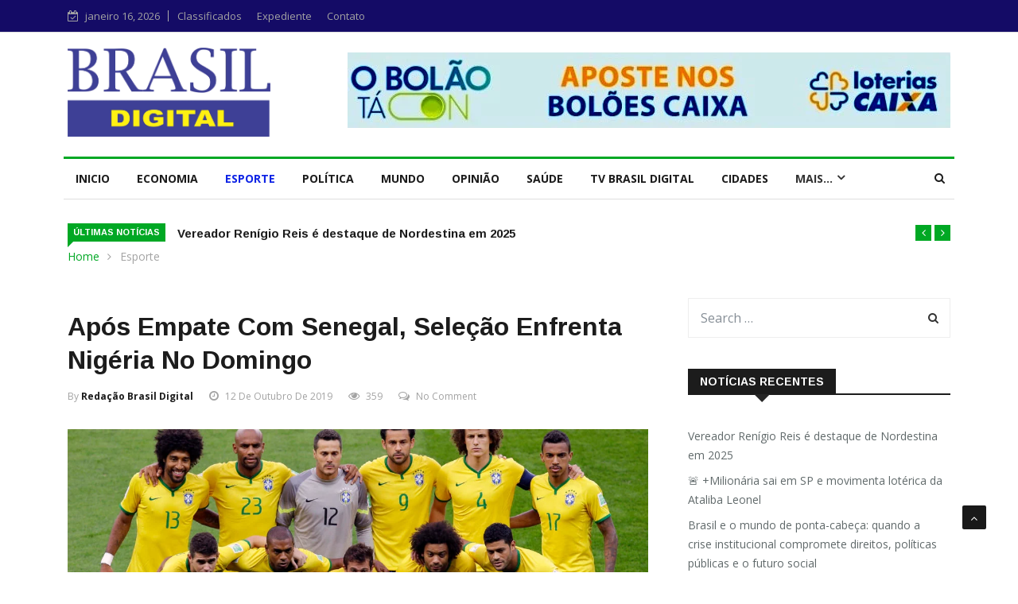

--- FILE ---
content_type: text/html; charset=UTF-8
request_url: https://obrasildigital.com.br/apos-empate-com-senegal-selecao-enfrenta-nigeria-no-domingo/
body_size: 25471
content:

<!DOCTYPE html>
<html lang="pt-BR">
<head>
<meta charset="UTF-8">
<meta name="viewport" content="width=device-width">
<link rel="profile" href="http://gmpg.org/xfn/11">
<link rel="pingback" href="https://obrasildigital.com.br/xmlrpc.php">
<!-- set faviocn-->
                        <script>
                            /* You can add more configuration options to webfontloader by previously defining the WebFontConfig with your options */
                            if ( typeof WebFontConfig === "undefined" ) {
                                WebFontConfig = new Object();
                            }
                            WebFontConfig['google'] = {families: ['Open+Sans:300,400,600,700,800,300italic,400italic,600italic,700italic,800italic', 'Arimo:400,700,400italic,700italic']};

                            (function() {
                                var wf = document.createElement( 'script' );
                                wf.src = 'https://ajax.googleapis.com/ajax/libs/webfont/1.5.3/webfont.js';
                                wf.type = 'text/javascript';
                                wf.async = 'true';
                                var s = document.getElementsByTagName( 'script' )[0];
                                s.parentNode.insertBefore( wf, s );
                            })();
                        </script>
                        <meta name='robots' content='index, follow, max-image-preview:large, max-snippet:-1, max-video-preview:-1' />
	<style>img:is([sizes="auto" i], [sizes^="auto," i]) { contain-intrinsic-size: 3000px 1500px }</style>
	
	<!-- This site is optimized with the Yoast SEO plugin v22.8 - https://yoast.com/wordpress/plugins/seo/ -->
	<title>Após empate com Senegal, seleção enfrenta Nigéria no domingo - O BRASIL DIGITAL</title>
	<link rel="canonical" href="https://obrasildigital.com.br/apos-empate-com-senegal-selecao-enfrenta-nigeria-no-domingo/" />
	<meta property="og:locale" content="pt_BR" />
	<meta property="og:type" content="article" />
	<meta property="og:title" content="Após empate com Senegal, seleção enfrenta Nigéria no domingo - O BRASIL DIGITAL" />
	<meta property="og:description" content="Neste sábado (12), a seleção brasileira de futebol realiza o último treino antes do amistoso contra a Nigéria. As duas seleções se enfrentam neste domingo (13), às 20 h (9 h de Brasília), no Estádio Nacional de Singapura. Após empate em 1 a 1 com o Senegal, a seleção voltou aos treinos em Singapura, no [&hellip;]" />
	<meta property="og:url" content="https://obrasildigital.com.br/apos-empate-com-senegal-selecao-enfrenta-nigeria-no-domingo/" />
	<meta property="og:site_name" content="O BRASIL DIGITAL" />
	<meta property="article:published_time" content="2019-10-12T20:44:12+00:00" />
	<meta property="article:modified_time" content="2019-10-12T20:49:34+00:00" />
	<meta property="og:image" content="https://obrasildigital.com.br/wp-content/uploads/2019/10/seleção-brasil-1024x687.jpg" />
	<meta property="og:image:width" content="1024" />
	<meta property="og:image:height" content="687" />
	<meta property="og:image:type" content="image/jpeg" />
	<meta name="author" content="Redação Brasil Digital" />
	<meta name="twitter:card" content="summary_large_image" />
	<meta name="twitter:label1" content="Escrito por" />
	<meta name="twitter:data1" content="Redação Brasil Digital" />
	<meta name="twitter:label2" content="Est. tempo de leitura" />
	<meta name="twitter:data2" content="1 minuto" />
	<script type="application/ld+json" class="yoast-schema-graph">{"@context":"https://schema.org","@graph":[{"@type":"Article","@id":"https://obrasildigital.com.br/apos-empate-com-senegal-selecao-enfrenta-nigeria-no-domingo/#article","isPartOf":{"@id":"https://obrasildigital.com.br/apos-empate-com-senegal-selecao-enfrenta-nigeria-no-domingo/"},"author":{"name":"Redação Brasil Digital","@id":"https://obrasildigital.com.br/#/schema/person/7d0cc21f1be171a4b40c2c99cb7a7c22"},"headline":"Após empate com Senegal, seleção enfrenta Nigéria no domingo","datePublished":"2019-10-12T20:44:12+00:00","dateModified":"2019-10-12T20:49:34+00:00","mainEntityOfPage":{"@id":"https://obrasildigital.com.br/apos-empate-com-senegal-selecao-enfrenta-nigeria-no-domingo/"},"wordCount":169,"commentCount":0,"publisher":{"@id":"https://obrasildigital.com.br/#organization"},"image":{"@id":"https://obrasildigital.com.br/apos-empate-com-senegal-selecao-enfrenta-nigeria-no-domingo/#primaryimage"},"thumbnailUrl":"https://obrasildigital.com.br/wp-content/uploads/2019/10/seleção-brasil.jpg","keywords":["Amistoso","Seleção brasileira"],"articleSection":["Esporte"],"inLanguage":"pt-BR","potentialAction":[{"@type":"CommentAction","name":"Comment","target":["https://obrasildigital.com.br/apos-empate-com-senegal-selecao-enfrenta-nigeria-no-domingo/#respond"]}]},{"@type":"WebPage","@id":"https://obrasildigital.com.br/apos-empate-com-senegal-selecao-enfrenta-nigeria-no-domingo/","url":"https://obrasildigital.com.br/apos-empate-com-senegal-selecao-enfrenta-nigeria-no-domingo/","name":"Após empate com Senegal, seleção enfrenta Nigéria no domingo - O BRASIL DIGITAL","isPartOf":{"@id":"https://obrasildigital.com.br/#website"},"primaryImageOfPage":{"@id":"https://obrasildigital.com.br/apos-empate-com-senegal-selecao-enfrenta-nigeria-no-domingo/#primaryimage"},"image":{"@id":"https://obrasildigital.com.br/apos-empate-com-senegal-selecao-enfrenta-nigeria-no-domingo/#primaryimage"},"thumbnailUrl":"https://obrasildigital.com.br/wp-content/uploads/2019/10/seleção-brasil.jpg","datePublished":"2019-10-12T20:44:12+00:00","dateModified":"2019-10-12T20:49:34+00:00","breadcrumb":{"@id":"https://obrasildigital.com.br/apos-empate-com-senegal-selecao-enfrenta-nigeria-no-domingo/#breadcrumb"},"inLanguage":"pt-BR","potentialAction":[{"@type":"ReadAction","target":["https://obrasildigital.com.br/apos-empate-com-senegal-selecao-enfrenta-nigeria-no-domingo/"]}]},{"@type":"ImageObject","inLanguage":"pt-BR","@id":"https://obrasildigital.com.br/apos-empate-com-senegal-selecao-enfrenta-nigeria-no-domingo/#primaryimage","url":"https://obrasildigital.com.br/wp-content/uploads/2019/10/seleção-brasil.jpg","contentUrl":"https://obrasildigital.com.br/wp-content/uploads/2019/10/seleção-brasil.jpg","width":3533,"height":2372,"caption":"Brazil's Bernard, center, and Brazil's Marcelo hold the jersey of injured teammate Neymar as the team poses for photos before the World Cup semifinal soccer match between Brazil and Germany at the Mineirao Stadium in Belo Horizonte, Brazil, Tuesday, July 8, 2014. (AP Photo/Hassan Ammar)"},{"@type":"BreadcrumbList","@id":"https://obrasildigital.com.br/apos-empate-com-senegal-selecao-enfrenta-nigeria-no-domingo/#breadcrumb","itemListElement":[{"@type":"ListItem","position":1,"name":"Início","item":"https://obrasildigital.com.br/"},{"@type":"ListItem","position":2,"name":"Noticias","item":"https://obrasildigital.com.br/noticias/"},{"@type":"ListItem","position":3,"name":"Após empate com Senegal, seleção enfrenta Nigéria no domingo"}]},{"@type":"WebSite","@id":"https://obrasildigital.com.br/#website","url":"https://obrasildigital.com.br/","name":"O BRASIL DIGITAL","description":"Um Novo Jornal Nacional","publisher":{"@id":"https://obrasildigital.com.br/#organization"},"potentialAction":[{"@type":"SearchAction","target":{"@type":"EntryPoint","urlTemplate":"https://obrasildigital.com.br/?s={search_term_string}"},"query-input":"required name=search_term_string"}],"inLanguage":"pt-BR"},{"@type":"Organization","@id":"https://obrasildigital.com.br/#organization","name":"Jornal O Brasil Digital","url":"https://obrasildigital.com.br/","logo":{"@type":"ImageObject","inLanguage":"pt-BR","@id":"https://obrasildigital.com.br/#/schema/logo/image/","url":"http://obrasildigital.com.br/wp-content/uploads/2019/10/brasildigitalCompartilhamento.png","contentUrl":"http://obrasildigital.com.br/wp-content/uploads/2019/10/brasildigitalCompartilhamento.png","width":1001,"height":1001,"caption":"Jornal O Brasil Digital"},"image":{"@id":"https://obrasildigital.com.br/#/schema/logo/image/"}},{"@type":"Person","@id":"https://obrasildigital.com.br/#/schema/person/7d0cc21f1be171a4b40c2c99cb7a7c22","name":"Redação Brasil Digital","image":{"@type":"ImageObject","inLanguage":"pt-BR","@id":"https://obrasildigital.com.br/#/schema/person/image/","url":"https://secure.gravatar.com/avatar/cecb4daca410730382b78a33dcdf098e768981ba2e906d34c9d53a220b251f74?s=96&d=mm&r=g","contentUrl":"https://secure.gravatar.com/avatar/cecb4daca410730382b78a33dcdf098e768981ba2e906d34c9d53a220b251f74?s=96&d=mm&r=g","caption":"Redação Brasil Digital"},"url":"https://obrasildigital.com.br/author/redacao2020/"}]}</script>
	<!-- / Yoast SEO plugin. -->


<link rel='dns-prefetch' href='//www.googletagmanager.com' />
<link rel='dns-prefetch' href='//platform-api.sharethis.com' />
<link rel='dns-prefetch' href='//fonts.googleapis.com' />
<link rel="alternate" type="application/rss+xml" title="Feed para O BRASIL DIGITAL &raquo;" href="https://obrasildigital.com.br/feed/" />
<link rel="alternate" type="application/rss+xml" title="Feed de comentários para O BRASIL DIGITAL &raquo;" href="https://obrasildigital.com.br/comments/feed/" />
<link rel="alternate" type="application/rss+xml" title="Feed de comentários para O BRASIL DIGITAL &raquo; Após empate com Senegal, seleção enfrenta Nigéria no domingo" href="https://obrasildigital.com.br/apos-empate-com-senegal-selecao-enfrenta-nigeria-no-domingo/feed/" />
<script type="text/javascript">
/* <![CDATA[ */
window._wpemojiSettings = {"baseUrl":"https:\/\/s.w.org\/images\/core\/emoji\/16.0.1\/72x72\/","ext":".png","svgUrl":"https:\/\/s.w.org\/images\/core\/emoji\/16.0.1\/svg\/","svgExt":".svg","source":{"concatemoji":"https:\/\/obrasildigital.com.br\/wp-includes\/js\/wp-emoji-release.min.js?ver=6.8.3"}};
/*! This file is auto-generated */
!function(s,n){var o,i,e;function c(e){try{var t={supportTests:e,timestamp:(new Date).valueOf()};sessionStorage.setItem(o,JSON.stringify(t))}catch(e){}}function p(e,t,n){e.clearRect(0,0,e.canvas.width,e.canvas.height),e.fillText(t,0,0);var t=new Uint32Array(e.getImageData(0,0,e.canvas.width,e.canvas.height).data),a=(e.clearRect(0,0,e.canvas.width,e.canvas.height),e.fillText(n,0,0),new Uint32Array(e.getImageData(0,0,e.canvas.width,e.canvas.height).data));return t.every(function(e,t){return e===a[t]})}function u(e,t){e.clearRect(0,0,e.canvas.width,e.canvas.height),e.fillText(t,0,0);for(var n=e.getImageData(16,16,1,1),a=0;a<n.data.length;a++)if(0!==n.data[a])return!1;return!0}function f(e,t,n,a){switch(t){case"flag":return n(e,"\ud83c\udff3\ufe0f\u200d\u26a7\ufe0f","\ud83c\udff3\ufe0f\u200b\u26a7\ufe0f")?!1:!n(e,"\ud83c\udde8\ud83c\uddf6","\ud83c\udde8\u200b\ud83c\uddf6")&&!n(e,"\ud83c\udff4\udb40\udc67\udb40\udc62\udb40\udc65\udb40\udc6e\udb40\udc67\udb40\udc7f","\ud83c\udff4\u200b\udb40\udc67\u200b\udb40\udc62\u200b\udb40\udc65\u200b\udb40\udc6e\u200b\udb40\udc67\u200b\udb40\udc7f");case"emoji":return!a(e,"\ud83e\udedf")}return!1}function g(e,t,n,a){var r="undefined"!=typeof WorkerGlobalScope&&self instanceof WorkerGlobalScope?new OffscreenCanvas(300,150):s.createElement("canvas"),o=r.getContext("2d",{willReadFrequently:!0}),i=(o.textBaseline="top",o.font="600 32px Arial",{});return e.forEach(function(e){i[e]=t(o,e,n,a)}),i}function t(e){var t=s.createElement("script");t.src=e,t.defer=!0,s.head.appendChild(t)}"undefined"!=typeof Promise&&(o="wpEmojiSettingsSupports",i=["flag","emoji"],n.supports={everything:!0,everythingExceptFlag:!0},e=new Promise(function(e){s.addEventListener("DOMContentLoaded",e,{once:!0})}),new Promise(function(t){var n=function(){try{var e=JSON.parse(sessionStorage.getItem(o));if("object"==typeof e&&"number"==typeof e.timestamp&&(new Date).valueOf()<e.timestamp+604800&&"object"==typeof e.supportTests)return e.supportTests}catch(e){}return null}();if(!n){if("undefined"!=typeof Worker&&"undefined"!=typeof OffscreenCanvas&&"undefined"!=typeof URL&&URL.createObjectURL&&"undefined"!=typeof Blob)try{var e="postMessage("+g.toString()+"("+[JSON.stringify(i),f.toString(),p.toString(),u.toString()].join(",")+"));",a=new Blob([e],{type:"text/javascript"}),r=new Worker(URL.createObjectURL(a),{name:"wpTestEmojiSupports"});return void(r.onmessage=function(e){c(n=e.data),r.terminate(),t(n)})}catch(e){}c(n=g(i,f,p,u))}t(n)}).then(function(e){for(var t in e)n.supports[t]=e[t],n.supports.everything=n.supports.everything&&n.supports[t],"flag"!==t&&(n.supports.everythingExceptFlag=n.supports.everythingExceptFlag&&n.supports[t]);n.supports.everythingExceptFlag=n.supports.everythingExceptFlag&&!n.supports.flag,n.DOMReady=!1,n.readyCallback=function(){n.DOMReady=!0}}).then(function(){return e}).then(function(){var e;n.supports.everything||(n.readyCallback(),(e=n.source||{}).concatemoji?t(e.concatemoji):e.wpemoji&&e.twemoji&&(t(e.twemoji),t(e.wpemoji)))}))}((window,document),window._wpemojiSettings);
/* ]]> */
</script>
<!-- obrasildigital.com.br is managing ads with Advanced Ads 1.52.3 --><script id="obras-ready">
			window.advanced_ads_ready=function(e,a){a=a||"complete";var d=function(e){return"interactive"===a?"loading"!==e:"complete"===e};d(document.readyState)?e():document.addEventListener("readystatechange",(function(a){d(a.target.readyState)&&e()}),{once:"interactive"===a})},window.advanced_ads_ready_queue=window.advanced_ads_ready_queue||[];		</script>
		
<style id='wp-emoji-styles-inline-css' type='text/css'>

	img.wp-smiley, img.emoji {
		display: inline !important;
		border: none !important;
		box-shadow: none !important;
		height: 1em !important;
		width: 1em !important;
		margin: 0 0.07em !important;
		vertical-align: -0.1em !important;
		background: none !important;
		padding: 0 !important;
	}
</style>
<link rel='stylesheet' id='wp-block-library-css' href='https://obrasildigital.com.br/wp-includes/css/dist/block-library/style.min.css?ver=6.8.3' type='text/css' media='all' />
<style id='wp-block-library-theme-inline-css' type='text/css'>
.wp-block-audio :where(figcaption){color:#555;font-size:13px;text-align:center}.is-dark-theme .wp-block-audio :where(figcaption){color:#ffffffa6}.wp-block-audio{margin:0 0 1em}.wp-block-code{border:1px solid #ccc;border-radius:4px;font-family:Menlo,Consolas,monaco,monospace;padding:.8em 1em}.wp-block-embed :where(figcaption){color:#555;font-size:13px;text-align:center}.is-dark-theme .wp-block-embed :where(figcaption){color:#ffffffa6}.wp-block-embed{margin:0 0 1em}.blocks-gallery-caption{color:#555;font-size:13px;text-align:center}.is-dark-theme .blocks-gallery-caption{color:#ffffffa6}:root :where(.wp-block-image figcaption){color:#555;font-size:13px;text-align:center}.is-dark-theme :root :where(.wp-block-image figcaption){color:#ffffffa6}.wp-block-image{margin:0 0 1em}.wp-block-pullquote{border-bottom:4px solid;border-top:4px solid;color:currentColor;margin-bottom:1.75em}.wp-block-pullquote cite,.wp-block-pullquote footer,.wp-block-pullquote__citation{color:currentColor;font-size:.8125em;font-style:normal;text-transform:uppercase}.wp-block-quote{border-left:.25em solid;margin:0 0 1.75em;padding-left:1em}.wp-block-quote cite,.wp-block-quote footer{color:currentColor;font-size:.8125em;font-style:normal;position:relative}.wp-block-quote:where(.has-text-align-right){border-left:none;border-right:.25em solid;padding-left:0;padding-right:1em}.wp-block-quote:where(.has-text-align-center){border:none;padding-left:0}.wp-block-quote.is-large,.wp-block-quote.is-style-large,.wp-block-quote:where(.is-style-plain){border:none}.wp-block-search .wp-block-search__label{font-weight:700}.wp-block-search__button{border:1px solid #ccc;padding:.375em .625em}:where(.wp-block-group.has-background){padding:1.25em 2.375em}.wp-block-separator.has-css-opacity{opacity:.4}.wp-block-separator{border:none;border-bottom:2px solid;margin-left:auto;margin-right:auto}.wp-block-separator.has-alpha-channel-opacity{opacity:1}.wp-block-separator:not(.is-style-wide):not(.is-style-dots){width:100px}.wp-block-separator.has-background:not(.is-style-dots){border-bottom:none;height:1px}.wp-block-separator.has-background:not(.is-style-wide):not(.is-style-dots){height:2px}.wp-block-table{margin:0 0 1em}.wp-block-table td,.wp-block-table th{word-break:normal}.wp-block-table :where(figcaption){color:#555;font-size:13px;text-align:center}.is-dark-theme .wp-block-table :where(figcaption){color:#ffffffa6}.wp-block-video :where(figcaption){color:#555;font-size:13px;text-align:center}.is-dark-theme .wp-block-video :where(figcaption){color:#ffffffa6}.wp-block-video{margin:0 0 1em}:root :where(.wp-block-template-part.has-background){margin-bottom:0;margin-top:0;padding:1.25em 2.375em}
</style>
<style id='classic-theme-styles-inline-css' type='text/css'>
/*! This file is auto-generated */
.wp-block-button__link{color:#fff;background-color:#32373c;border-radius:9999px;box-shadow:none;text-decoration:none;padding:calc(.667em + 2px) calc(1.333em + 2px);font-size:1.125em}.wp-block-file__button{background:#32373c;color:#fff;text-decoration:none}
</style>
<style id='global-styles-inline-css' type='text/css'>
:root{--wp--preset--aspect-ratio--square: 1;--wp--preset--aspect-ratio--4-3: 4/3;--wp--preset--aspect-ratio--3-4: 3/4;--wp--preset--aspect-ratio--3-2: 3/2;--wp--preset--aspect-ratio--2-3: 2/3;--wp--preset--aspect-ratio--16-9: 16/9;--wp--preset--aspect-ratio--9-16: 9/16;--wp--preset--color--black: #000000;--wp--preset--color--cyan-bluish-gray: #abb8c3;--wp--preset--color--white: #ffffff;--wp--preset--color--pale-pink: #f78da7;--wp--preset--color--vivid-red: #cf2e2e;--wp--preset--color--luminous-vivid-orange: #ff6900;--wp--preset--color--luminous-vivid-amber: #fcb900;--wp--preset--color--light-green-cyan: #7bdcb5;--wp--preset--color--vivid-green-cyan: #00d084;--wp--preset--color--pale-cyan-blue: #8ed1fc;--wp--preset--color--vivid-cyan-blue: #0693e3;--wp--preset--color--vivid-purple: #9b51e0;--wp--preset--gradient--vivid-cyan-blue-to-vivid-purple: linear-gradient(135deg,rgba(6,147,227,1) 0%,rgb(155,81,224) 100%);--wp--preset--gradient--light-green-cyan-to-vivid-green-cyan: linear-gradient(135deg,rgb(122,220,180) 0%,rgb(0,208,130) 100%);--wp--preset--gradient--luminous-vivid-amber-to-luminous-vivid-orange: linear-gradient(135deg,rgba(252,185,0,1) 0%,rgba(255,105,0,1) 100%);--wp--preset--gradient--luminous-vivid-orange-to-vivid-red: linear-gradient(135deg,rgba(255,105,0,1) 0%,rgb(207,46,46) 100%);--wp--preset--gradient--very-light-gray-to-cyan-bluish-gray: linear-gradient(135deg,rgb(238,238,238) 0%,rgb(169,184,195) 100%);--wp--preset--gradient--cool-to-warm-spectrum: linear-gradient(135deg,rgb(74,234,220) 0%,rgb(151,120,209) 20%,rgb(207,42,186) 40%,rgb(238,44,130) 60%,rgb(251,105,98) 80%,rgb(254,248,76) 100%);--wp--preset--gradient--blush-light-purple: linear-gradient(135deg,rgb(255,206,236) 0%,rgb(152,150,240) 100%);--wp--preset--gradient--blush-bordeaux: linear-gradient(135deg,rgb(254,205,165) 0%,rgb(254,45,45) 50%,rgb(107,0,62) 100%);--wp--preset--gradient--luminous-dusk: linear-gradient(135deg,rgb(255,203,112) 0%,rgb(199,81,192) 50%,rgb(65,88,208) 100%);--wp--preset--gradient--pale-ocean: linear-gradient(135deg,rgb(255,245,203) 0%,rgb(182,227,212) 50%,rgb(51,167,181) 100%);--wp--preset--gradient--electric-grass: linear-gradient(135deg,rgb(202,248,128) 0%,rgb(113,206,126) 100%);--wp--preset--gradient--midnight: linear-gradient(135deg,rgb(2,3,129) 0%,rgb(40,116,252) 100%);--wp--preset--font-size--small: 13px;--wp--preset--font-size--medium: 20px;--wp--preset--font-size--large: 36px;--wp--preset--font-size--x-large: 42px;--wp--preset--spacing--20: 0.44rem;--wp--preset--spacing--30: 0.67rem;--wp--preset--spacing--40: 1rem;--wp--preset--spacing--50: 1.5rem;--wp--preset--spacing--60: 2.25rem;--wp--preset--spacing--70: 3.38rem;--wp--preset--spacing--80: 5.06rem;--wp--preset--shadow--natural: 6px 6px 9px rgba(0, 0, 0, 0.2);--wp--preset--shadow--deep: 12px 12px 50px rgba(0, 0, 0, 0.4);--wp--preset--shadow--sharp: 6px 6px 0px rgba(0, 0, 0, 0.2);--wp--preset--shadow--outlined: 6px 6px 0px -3px rgba(255, 255, 255, 1), 6px 6px rgba(0, 0, 0, 1);--wp--preset--shadow--crisp: 6px 6px 0px rgba(0, 0, 0, 1);}:where(.is-layout-flex){gap: 0.5em;}:where(.is-layout-grid){gap: 0.5em;}body .is-layout-flex{display: flex;}.is-layout-flex{flex-wrap: wrap;align-items: center;}.is-layout-flex > :is(*, div){margin: 0;}body .is-layout-grid{display: grid;}.is-layout-grid > :is(*, div){margin: 0;}:where(.wp-block-columns.is-layout-flex){gap: 2em;}:where(.wp-block-columns.is-layout-grid){gap: 2em;}:where(.wp-block-post-template.is-layout-flex){gap: 1.25em;}:where(.wp-block-post-template.is-layout-grid){gap: 1.25em;}.has-black-color{color: var(--wp--preset--color--black) !important;}.has-cyan-bluish-gray-color{color: var(--wp--preset--color--cyan-bluish-gray) !important;}.has-white-color{color: var(--wp--preset--color--white) !important;}.has-pale-pink-color{color: var(--wp--preset--color--pale-pink) !important;}.has-vivid-red-color{color: var(--wp--preset--color--vivid-red) !important;}.has-luminous-vivid-orange-color{color: var(--wp--preset--color--luminous-vivid-orange) !important;}.has-luminous-vivid-amber-color{color: var(--wp--preset--color--luminous-vivid-amber) !important;}.has-light-green-cyan-color{color: var(--wp--preset--color--light-green-cyan) !important;}.has-vivid-green-cyan-color{color: var(--wp--preset--color--vivid-green-cyan) !important;}.has-pale-cyan-blue-color{color: var(--wp--preset--color--pale-cyan-blue) !important;}.has-vivid-cyan-blue-color{color: var(--wp--preset--color--vivid-cyan-blue) !important;}.has-vivid-purple-color{color: var(--wp--preset--color--vivid-purple) !important;}.has-black-background-color{background-color: var(--wp--preset--color--black) !important;}.has-cyan-bluish-gray-background-color{background-color: var(--wp--preset--color--cyan-bluish-gray) !important;}.has-white-background-color{background-color: var(--wp--preset--color--white) !important;}.has-pale-pink-background-color{background-color: var(--wp--preset--color--pale-pink) !important;}.has-vivid-red-background-color{background-color: var(--wp--preset--color--vivid-red) !important;}.has-luminous-vivid-orange-background-color{background-color: var(--wp--preset--color--luminous-vivid-orange) !important;}.has-luminous-vivid-amber-background-color{background-color: var(--wp--preset--color--luminous-vivid-amber) !important;}.has-light-green-cyan-background-color{background-color: var(--wp--preset--color--light-green-cyan) !important;}.has-vivid-green-cyan-background-color{background-color: var(--wp--preset--color--vivid-green-cyan) !important;}.has-pale-cyan-blue-background-color{background-color: var(--wp--preset--color--pale-cyan-blue) !important;}.has-vivid-cyan-blue-background-color{background-color: var(--wp--preset--color--vivid-cyan-blue) !important;}.has-vivid-purple-background-color{background-color: var(--wp--preset--color--vivid-purple) !important;}.has-black-border-color{border-color: var(--wp--preset--color--black) !important;}.has-cyan-bluish-gray-border-color{border-color: var(--wp--preset--color--cyan-bluish-gray) !important;}.has-white-border-color{border-color: var(--wp--preset--color--white) !important;}.has-pale-pink-border-color{border-color: var(--wp--preset--color--pale-pink) !important;}.has-vivid-red-border-color{border-color: var(--wp--preset--color--vivid-red) !important;}.has-luminous-vivid-orange-border-color{border-color: var(--wp--preset--color--luminous-vivid-orange) !important;}.has-luminous-vivid-amber-border-color{border-color: var(--wp--preset--color--luminous-vivid-amber) !important;}.has-light-green-cyan-border-color{border-color: var(--wp--preset--color--light-green-cyan) !important;}.has-vivid-green-cyan-border-color{border-color: var(--wp--preset--color--vivid-green-cyan) !important;}.has-pale-cyan-blue-border-color{border-color: var(--wp--preset--color--pale-cyan-blue) !important;}.has-vivid-cyan-blue-border-color{border-color: var(--wp--preset--color--vivid-cyan-blue) !important;}.has-vivid-purple-border-color{border-color: var(--wp--preset--color--vivid-purple) !important;}.has-vivid-cyan-blue-to-vivid-purple-gradient-background{background: var(--wp--preset--gradient--vivid-cyan-blue-to-vivid-purple) !important;}.has-light-green-cyan-to-vivid-green-cyan-gradient-background{background: var(--wp--preset--gradient--light-green-cyan-to-vivid-green-cyan) !important;}.has-luminous-vivid-amber-to-luminous-vivid-orange-gradient-background{background: var(--wp--preset--gradient--luminous-vivid-amber-to-luminous-vivid-orange) !important;}.has-luminous-vivid-orange-to-vivid-red-gradient-background{background: var(--wp--preset--gradient--luminous-vivid-orange-to-vivid-red) !important;}.has-very-light-gray-to-cyan-bluish-gray-gradient-background{background: var(--wp--preset--gradient--very-light-gray-to-cyan-bluish-gray) !important;}.has-cool-to-warm-spectrum-gradient-background{background: var(--wp--preset--gradient--cool-to-warm-spectrum) !important;}.has-blush-light-purple-gradient-background{background: var(--wp--preset--gradient--blush-light-purple) !important;}.has-blush-bordeaux-gradient-background{background: var(--wp--preset--gradient--blush-bordeaux) !important;}.has-luminous-dusk-gradient-background{background: var(--wp--preset--gradient--luminous-dusk) !important;}.has-pale-ocean-gradient-background{background: var(--wp--preset--gradient--pale-ocean) !important;}.has-electric-grass-gradient-background{background: var(--wp--preset--gradient--electric-grass) !important;}.has-midnight-gradient-background{background: var(--wp--preset--gradient--midnight) !important;}.has-small-font-size{font-size: var(--wp--preset--font-size--small) !important;}.has-medium-font-size{font-size: var(--wp--preset--font-size--medium) !important;}.has-large-font-size{font-size: var(--wp--preset--font-size--large) !important;}.has-x-large-font-size{font-size: var(--wp--preset--font-size--x-large) !important;}
:where(.wp-block-post-template.is-layout-flex){gap: 1.25em;}:where(.wp-block-post-template.is-layout-grid){gap: 1.25em;}
:where(.wp-block-columns.is-layout-flex){gap: 2em;}:where(.wp-block-columns.is-layout-grid){gap: 2em;}
:root :where(.wp-block-pullquote){font-size: 1.5em;line-height: 1.6;}
</style>
<link rel='stylesheet' id='fontawesome-five-css-css' href='https://obrasildigital.com.br/wp-content/plugins/accesspress-social-counter/css/fontawesome-all.css?ver=1.9.2' type='text/css' media='all' />
<link rel='stylesheet' id='apsc-frontend-css-css' href='https://obrasildigital.com.br/wp-content/plugins/accesspress-social-counter/css/frontend.css?ver=1.9.2' type='text/css' media='all' />
<link rel='stylesheet' id='news247-main-css' href='https://obrasildigital.com.br/wp-content/plugins/news247-main/assets/css/news247-main.css?ver=6.8.3' type='text/css' media='all' />
<link rel='stylesheet' id='dashicons-css' href='https://obrasildigital.com.br/wp-includes/css/dashicons.min.css?ver=6.8.3' type='text/css' media='all' />
<link rel='stylesheet' id='wpmm_fontawesome_css-css' href='https://obrasildigital.com.br/wp-content/plugins/wp-megamenu/assets/font-awesome-4.7.0/css/font-awesome.min.css?ver=4.7.0' type='text/css' media='all' />
<link rel='stylesheet' id='wpmm_icofont_css-css' href='https://obrasildigital.com.br/wp-content/plugins/wp-megamenu/assets/icofont/icofont.min.css?ver=1.0.1' type='text/css' media='all' />
<link rel='stylesheet' id='wpmm_css-css' href='https://obrasildigital.com.br/wp-content/plugins/wp-megamenu/assets/css/wpmm.css?ver=1.4.2' type='text/css' media='all' />
<link rel='stylesheet' id='wp_megamenu_generated_css-css' href='https://obrasildigital.com.br/wp-content/uploads/wp-megamenu/wp-megamenu.css?ver=1.4.2' type='text/css' media='all' />
<link rel='stylesheet' id='featuresbox_css-css' href='https://obrasildigital.com.br/wp-content/plugins/wp-megamenu/addons/wpmm-featuresbox/wpmm-featuresbox.css?ver=1' type='text/css' media='all' />
<link rel='stylesheet' id='postgrid_css-css' href='https://obrasildigital.com.br/wp-content/plugins/wp-megamenu/addons/wpmm-gridpost/wpmm-gridpost.css?ver=1' type='text/css' media='all' />
<link rel='stylesheet' id='google-fonts-css' href='https://fonts.googleapis.com/css?family=Open%2BSans%3A300%2C400%2C600%2C700%7CArimo%3A400%2C700&#038;subset=latin%2Clatin-ext' type='text/css' media='all' />
<link rel='stylesheet' id='bootstrap-css' href='https://obrasildigital.com.br/wp-content/themes/brasil_digital_virtunet/css/bootstrap.min.css?ver=all' type='text/css' media='all' />
<link rel='stylesheet' id='font-awesome-css' href='https://obrasildigital.com.br/wp-content/plugins/elementor/assets/lib/font-awesome/css/font-awesome.min.css?ver=4.7.0' type='text/css' media='all' />
<link rel='stylesheet' id='news247-wp-css' href='https://obrasildigital.com.br/wp-content/themes/brasil_digital_virtunet/css/bootstrap-wp.css?ver=all' type='text/css' media='all' />
<link rel='stylesheet' id='magnific-popup-css' href='https://obrasildigital.com.br/wp-content/themes/brasil_digital_virtunet/css/magnific-popup.css?ver=all' type='text/css' media='all' />
<link rel='stylesheet' id='owl.theme.default-css' href='https://obrasildigital.com.br/wp-content/themes/brasil_digital_virtunet/css/owl.theme.default.css?ver=all' type='text/css' media='all' />
<link rel='stylesheet' id='lightbox-css' href='https://obrasildigital.com.br/wp-content/themes/brasil_digital_virtunet/css/lightbox.css?ver=all' type='text/css' media='all' />
<link rel='stylesheet' id='news247-style-css' href='https://obrasildigital.com.br/wp-content/themes/brasil_digital_virtunet/style.css?ver=6.8.3' type='text/css' media='all' />
<style id='news247-style-inline-css' type='text/css'>
.site-nav-inner{text-align:left;}.logo-header-inner{text-align:left;}a, a:visited, a:focus,.topbar .top-menu li a:hover,
                ul.main-menu>li:hover>a,
                ul.main-menu li ul li:hover > a,.navbar-header .navbar-toggle .menu-text:hover,
                .nav-solid ul.navbar-nav > li:hover > a, .nav-solid ul.navbar-nav > li.active > a,
                .blog-entry-footer a:hover,.blog-share-button ul li a:hover,.copyright-info i,
                .widget ul.nav>li>a:hover,.post-meta span i,.more-link:hover, .social-icons a:hover,
                .entry-header .page-title a:hover,.post-navigation span:hover,.post-navigation h3:hover,
                .authors-social a:hover,.related-item-content .border-overlay-content .post-cat a,
                .related-post .entry-title a:hover,.related-post .post-cat a:hover,
                .recent-posts .post-info .entry-title a:hover,
                .sidebar .widget_categories ul.nav  li:hover a,.sidebar .widget_archive ul li:hover a,
                .sidebar .widget_pages  ul li:hover a,.sidebar .widget_meta  ul li:hover a,
                .sidebar .widget_recent_comments  ul li:hover a,.sidebar .widget_recent_entries  ul li:hover a,
                .border-overlay-content .entry-title a:hover,
                .border-overlay-content .post-cat a:hover,.slider-content .post-cat a:hover,
                .slider-content .entry-title a:hover,.top-social li a:hover,
                .header .top-social li a:hover,.blog-header h2.page-title a:hover,
                a.more-link,.entry-meta .entry-meta-list i,.entry-comment a:hover,
                .social-button li a:hover,.nav-search:hover,.promo-center-content h3:hover a,
                .entry-post-meta .publish-date a:hover,
                #responsive-menu ul li a:hover,.owl-theme .owl-nav .owl-prev,.owl-theme .owl-nav .owl-next,
                .box-slider-meta .comment a:hover,.box-slider-meta .author a:hover,
                .most-meta-category a,.most-view-item-content .entry-title a:hover,
                .editor-meta-category a:hover,.ediotr-grid-content .entry-title a:hover,
                .editor-box-meta .author a:hover,.entry-blog .entry-post-title a:hover,
                .entry-post-footer-wrap a.readmore-blog:hover,

                .woocommerce ul.products li.product .woocommerce-loop-product__title:hover,

                .entry-post-footer-wrap span a:hover,.recent-posts-widget .post-info .entry-title a:hover,
                .recent-posts-widget .post-info .post-title a:hover,
                .editor-item-content-info h4 a:hover,ul.main-menu li > ul li.current-menu-parent > a,
                ul.main-menu > li.current-menu-ancestor > a,.footerbottom-widget .social-button-widget li a i:hover,
                .post-block-style .post-title a:hover,#wp-megamenu-primary > .wpmm-nav-wrap ul.wp-megamenu > li ul.wp-megamenu-sub-menu li
                .wpmm-vertical-tabs-nav ul li.active a,.topbar-nav li a:hover,
                .trending-bar.tickerbelowmenu .post-title a:hover{ color:#00a824; }.category-meta-bg a:hover:before{ border-top-color:#00a824; }#wp-megamenu-primary > .wpmm-nav-wrap .wp-megamenu >li > ul.wp-megamenu-sub-menu li.wpmm-type-widget > a:after{ border-bottom: 2px solid #00a824; }#header-trigger:hover .icon-bar,
                .thw-offcanvas .nano > .nano-pane > .nano-slider,
                .navbar-header .navbar-toggle:hover .icon-bar,
                .sidebar .widget-title:before,
                .widget.widget_tag_cloud .tagcloud a:hover,.btn-newsletter input[type=submit],
                .slider-content.boxed .post-cat a,.slider-content.boxed .post-cat:before,
                .box-slider .owl-nav > div:hover,.owl-merge .owl-nav > div:hover,
                .column-slider .owl-nav > div:hover,.post-meta-category a,
                .home_page5 .main-content-inner .post-layout .post-meta-category a:hover,
                .entry-image .quote-link,
                .btn-primary,a.btn-primary,.myblog-newsltter input[type=submit],
                button, input[type=button], input[type=reset], input[type=submit],
                .wpcf7-form-control.wpcf7-submit,.paging-navigation .post-nav li>a,
                .paging-navigation .post-nav  li>span,.slider-layout-cats a:hover,
                .box-slider.owl-theme .owl-dots .owl-dot span,
                .slider-layout3-item-inner .slider-layout3-btn a:hover,.comment-navigation .nav-previous a,
                .comment-navigation .nav-next a,.blog-entry-summary .page-links span,
                .post-pagination ul li a:hover,.post-pagination ul li span.current,#post-loading-button:hover,
                .latest-cats.random-clor-cats a,#post-loading-button,.owl-theme .owl-nav .owl-prev:hover,.owl-theme .owl-nav .owl-next:hover,
                .owl-theme .owl-dots .owl-dot.active span, .owl-theme .owl-dots .owl-dot:hover span,
                .search-newsletter .newsletter-subscribe a:hover,.footer-widget .widget-title:after,
                .meta-category.feature-cats a,.editor-item-content .most-meta-category a,
                .sidebar .widget-title:after,.category-meta-bg a:hover,

                    .woocommerce ul.products li.product .button,.woocommerce ul.products li.product .added_to_cart,
                    .woocommerce nav.woocommerce-pagination ul li a:focus, .woocommerce nav.woocommerce-pagination ul li a:hover, .woocommerce nav.woocommerce-pagination ul li span.current,
                    .woocommerce #respond input#submit.alt, .woocommerce a.button.alt, .woocommerce button.button.alt, .woocommerce input.button.alt,
                    .woocommerce #respond input#submit, .woocommerce a.button, .woocommerce button.button, .woocommerce input.button,

                    .entry-content a.readmore-blog,.ts-common-nav,.tp-control a,
                    .recent-posts-widget .posts-thumb .category-meta-bg a:hover,
.recent-posts-widget .post-info-full .category-meta-bg a:hover,
.single-entry-blog3 .category-meta-bg a:hover,.trending-title,.pb-common-nav:hover,.ps-common-nav:hover,
.menubelow.menudarkstyle #wp-megamenu-primary > .wpmm-nav-wrap ul.wp-megamenu > li.current-menu-ancestor,
.menubelow.menudarkstyle #wp-megamenu-primary > .wpmm-nav-wrap ul.wp-megamenu > li:hover,
.menu-menuwithlogodark #wp-megamenu-primary >
.wpmm-nav-wrap ul.wp-megamenu > li.current-menu-ancestor > a,
.menu-menuwithlogodark #wp-megamenu-primary >
.wpmm-nav-wrap ul.wp-megamenu > li:hover > a,#back-to-top .btn.btn-primary:hover,blockquote:before{ background-color:#00a824; }.latest-course-control a:hover,
                a.slider-layout-btn:hover,.slider-layout3-item-inner .slider-layout3-btn a:hover { border-color:#00a824; }.menubelow .thw-menubar > .row,
                .thw-menubar-wrap.menuabove{border-top:  3px solid #00a824; }.trending-title:before{border-top:  7px solid #00a824; }#home-search{border-top: 2px solid #00a824; }ul.main-menu>li:hover>a:before,ul.main-menu>li.current-menu-item>a:before,
                #wp-megamenu-primary > .wpmm-nav-wrap ul.wp-megamenu > li.current-menu-ancestor > a:before,
                #wp-megamenu-primary > .wpmm-nav-wrap ul.wp-megamenu > li.current-menu-item > a:before,
                #wp-megamenu-primary > .wpmm-nav-wrap ul.wp-megamenu > li:hover > a:before{border-color: #00a824; }a:hover,a.more-link,.most-meta-category a:hover{ color:#1b0aaf; }.form-submit .btn.btn-primary:hover,.post-meta-category a:hover,
              a.btn-primary:hover,.btn-primary:hover,.myblog-newsltter input[type=submit]:hover,
                button, input[type=button]:hover, input[type=reset]:hover,
                input[type=submit]:hover,.wpcf7-form-control.wpcf7-submit:hover,
                .paging-navigation .post-nav li>a:hover, .paging-navigation .post-nav  li>span:hover,
                .comment-navigation .nav-previous a:hover,
                .comment-navigation .nav-next a:hover,
                #post-loading-button:hover,.latest-cats.random-clor-cats a:hover,
                .meta-category.feature-cats a:hover,.editor-item-content .most-meta-category a:hover,
                .category-meta-bg a:hover,

                            .woocommerce ul.products li.product .button:hover,
                    .woocommerce ul.products li.product .added_to_cart:hover,
                    .woocommerce #respond input#submit.alt:hover, .woocommerce a.button.alt:hover, .woocommerce button.button.alt:hover, .woocommerce input.button.alt:hover,
                    .woocommerce #respond input#submit:hover, .woocommerce a.button:hover, .woocommerce button.button:hover, .woocommerce input.button:hover,

                    .entry-content a.readmore-blog:hover,.ts-common-nav:hover,.tp-control a:hover{ background-color:#1b0aaf; }.thw-menubar-wrap{ background:#ffffff; }.tsnews-date, .top-menu li a,.social-button li a{ color:#a3a3a3; }.top-menu li a:hover,.social-button li a:hover{ color:#0d23e5; }ul.main-menu>li>a,.thw-menubar .social-button li a,.thw-menubar .nav-search{ color:#1c1c1c; }ul.main-menu>li>a:hover,ul.main-menu > li.current-menu-item >a,
                ul.main-menu>li.current-menu-parent>a{ color:#0d23e5; }ul.main-menu li ul li a{ color:#333333; }ul.main-menu li ul li a:hover,ul.main-menu li ul li.current-menu-item > a{ color:#0d23e5; }.footer-column{ background:#140b66; }.footer-column, .footer-column a, .footer-column .widget ul.nav>li>a,
                .footer-widget .recent-posts .post-info .entry-title a,.footer-widget .recent-posts-widget .post-info .entry-title a,
                .footer-widget .recent-posts-widget .post-meta time{ color:#ffffff; }.footer-widget .widget-title, .footerbottom-widget .widget-title{ color:#ffffff; }.footer-column a:hover, .footer-column .widget ul.nav>li>a:hover,
                .footer-widget .recent-posts .post-info .entry-title a:hover,.footer-widget .recent-posts-widget .post-info .entry-title a:hover{ color:#0d23e5; }.copyright{ background:#0a12a8; }.copyright, .footer-nav li a { color:#ffffff; }.copyright a:hover, .footer-nav li a:hover { color:#bbbbbb; }
</style>
<link rel='stylesheet' id='news247-responsive-css' href='https://obrasildigital.com.br/wp-content/themes/brasil_digital_virtunet/css/responsive.css?ver=all' type='text/css' media='all' />
<link rel='stylesheet' id='news247-gutenberg-editor-styles-css' href='https://obrasildigital.com.br/wp-content/themes/brasil_digital_virtunet/css/gutenberg-custom.css?ver=all' type='text/css' media='all' />
<link rel='stylesheet' id='oswald-css' href='//fonts.googleapis.com/css?family=Oswald%3A200%2C300%2Cregular%2C500%2C600%2C700&#038;ver=1.4.2' type='text/css' media='all' />
<link rel='stylesheet' id='poppins-css' href='//fonts.googleapis.com/css?family=Poppins%3A100%2C100italic%2C200%2C200italic%2C300%2C300italic%2Cregular%2Citalic%2C500%2C500italic%2C600%2C600italic%2C700%2C700italic%2C800%2C800italic%2C900%2C900italic&#038;ver=1.4.2' type='text/css' media='all' />
<script type="text/javascript" src="https://obrasildigital.com.br/wp-includes/js/jquery/jquery.min.js?ver=3.7.1" id="jquery-core-js"></script>
<script type="text/javascript" src="https://obrasildigital.com.br/wp-includes/js/jquery/jquery-migrate.min.js?ver=3.4.1" id="jquery-migrate-js"></script>
<script type="text/javascript" src="https://obrasildigital.com.br/wp-content/plugins/news247-main/assets/js/slick.min.js?ver=6.8.3" id="slick.min-js"></script>
<script type="text/javascript" src="https://obrasildigital.com.br/wp-content/plugins/news247-main/assets/js/news247-main.js?ver=6.8.3" id="news247-main-js"></script>
<script type="text/javascript" src="https://www.googletagmanager.com/gtag/js?id=UA-54111439-18&amp;ver=6.8.3" id="wk-analytics-script-js"></script>
<script type="text/javascript" id="wk-analytics-script-js-after">
/* <![CDATA[ */
function shouldTrack(){
var trackLoggedIn = false;
var loggedIn = false;
if(!loggedIn){
return true;
} else if( trackLoggedIn ) {
return true;
}
return false;
}
function hasWKGoogleAnalyticsCookie() {
return (new RegExp('wp_wk_ga_untrack_' + document.location.hostname)).test(document.cookie);
}
if (!hasWKGoogleAnalyticsCookie() && shouldTrack()) {
//Google Analytics
window.dataLayer = window.dataLayer || [];
function gtag(){dataLayer.push(arguments);}
gtag('js', new Date());
gtag('config', 'UA-54111439-18', { 'anonymize_ip': true });
}
/* ]]> */
</script>
<script type="text/javascript" src="https://obrasildigital.com.br/wp-content/plugins/wp-megamenu/addons/wpmm-featuresbox/wpmm-featuresbox.js?ver=1" id="featuresbox-style-js"></script>
<script type="text/javascript" id="postgrid-style-js-extra">
/* <![CDATA[ */
var postgrid_ajax_load = {"ajax_url":"https:\/\/obrasildigital.com.br\/wp-admin\/admin-ajax.php","redirecturl":"https:\/\/obrasildigital.com.br\/"};
/* ]]> */
</script>
<script type="text/javascript" src="https://obrasildigital.com.br/wp-content/plugins/wp-megamenu/addons/wpmm-gridpost/wpmm-gridpost.js?ver=1" id="postgrid-style-js"></script>
<script type="text/javascript" src="https://obrasildigital.com.br/wp-content/themes/brasil_digital_virtunet/js/popper.min.js?ver=1" id="popper-js"></script>
<script type="text/javascript" src="https://obrasildigital.com.br/wp-content/themes/brasil_digital_virtunet/js/bootstrap-wp.js?ver=1" id="bootstrapwp-js"></script>
<script type="text/javascript" id="news247-custom-js-extra">
/* <![CDATA[ */
var news247_ajax = {"ajax_url":"https:\/\/obrasildigital.com.br\/wp-admin\/admin-ajax.php"};
/* ]]> */
</script>
<script type="text/javascript" src="https://obrasildigital.com.br/wp-content/themes/brasil_digital_virtunet/js/custom.js?ver=1" id="news247-custom-js"></script>
<script type="text/javascript" src="//platform-api.sharethis.com/js/sharethis.js?ver=6.8.3#property=5979503d1a124400114e5599&amp;product=inline-share-buttons" id="sharethis-js"></script>
<link rel="https://api.w.org/" href="https://obrasildigital.com.br/wp-json/" /><link rel="alternate" title="JSON" type="application/json" href="https://obrasildigital.com.br/wp-json/wp/v2/posts/2010" /><link rel="EditURI" type="application/rsd+xml" title="RSD" href="https://obrasildigital.com.br/xmlrpc.php?rsd" />
<meta name="generator" content="WordPress 6.8.3" />
<link rel='shortlink' href='https://obrasildigital.com.br/?p=2010' />
<link rel="alternate" title="oEmbed (JSON)" type="application/json+oembed" href="https://obrasildigital.com.br/wp-json/oembed/1.0/embed?url=https%3A%2F%2Fobrasildigital.com.br%2Fapos-empate-com-senegal-selecao-enfrenta-nigeria-no-domingo%2F" />
<link rel="alternate" title="oEmbed (XML)" type="text/xml+oembed" href="https://obrasildigital.com.br/wp-json/oembed/1.0/embed?url=https%3A%2F%2Fobrasildigital.com.br%2Fapos-empate-com-senegal-selecao-enfrenta-nigeria-no-domingo%2F&#038;format=xml" />
<style>.wp-megamenu-wrap &gt; ul.wp-megamenu &gt; li.wpmm_mega_menu &gt; .wpmm-strees-row-container 
                        &gt; ul.wp-megamenu-sub-menu { width: 100% !important;}.wp-megamenu &gt; li.wp-megamenu-item-423.wpmm-item-fixed-width  &gt; ul.wp-megamenu-sub-menu { width: 100% !important;}.wp-megamenu-wrap .wpmm-nav-wrap &gt; ul.wp-megamenu li.wpmm_dropdown_menu ul.wp-megamenu-sub-menu li.menu-item-has-children.wp-megamenu-item-423.wpmm-submenu-right &gt; ul.wp-megamenu-sub-menu {left: 100%;}.wpmm-nav-wrap ul.wp-megamenu&gt;li ul.wp-megamenu-sub-menu #wp-megamenu-item-423&gt;a { text-align: left !important;}.wpmm-nav-wrap .wp-megamenu&gt;li&gt;ul.wp-megamenu-sub-menu li#wp-megamenu-item-423&gt;a { }li#wp-megamenu-item-423&gt; ul ul ul&gt; li { width: 100%; display: inline-block;} li#wp-megamenu-item-423 a { }#wp-megamenu-item-423&gt; .wp-megamenu-sub-menu { }.wp-megamenu-wrap &gt; ul.wp-megamenu &gt; li.wpmm_mega_menu &gt; .wpmm-strees-row-container 
                        &gt; ul.wp-megamenu-sub-menu { width: 100% !important;}.wp-megamenu &gt; li.wp-megamenu-item-1105.wpmm-item-fixed-width  &gt; ul.wp-megamenu-sub-menu { width: 100% !important;}.wpmm-nav-wrap ul.wp-megamenu&gt;li ul.wp-megamenu-sub-menu #wp-megamenu-item-1105&gt;a { }.wpmm-nav-wrap .wp-megamenu&gt;li&gt;ul.wp-megamenu-sub-menu li#wp-megamenu-item-1105&gt;a { }li#wp-megamenu-item-1105&gt; ul ul ul&gt; li { width: 100%; display: inline-block;} li#wp-megamenu-item-1105 a { }#wp-megamenu-item-1105&gt; .wp-megamenu-sub-menu { }.wp-megamenu-wrap &gt; ul.wp-megamenu &gt; li.wpmm_mega_menu &gt; .wpmm-strees-row-container 
                        &gt; ul.wp-megamenu-sub-menu { width: 100% !important;}.wp-megamenu &gt; li.wp-megamenu-item-1106.wpmm-item-fixed-width  &gt; ul.wp-megamenu-sub-menu { width: 100% !important;}.wpmm-nav-wrap ul.wp-megamenu&gt;li ul.wp-megamenu-sub-menu #wp-megamenu-item-1106&gt;a { }.wpmm-nav-wrap .wp-megamenu&gt;li&gt;ul.wp-megamenu-sub-menu li#wp-megamenu-item-1106&gt;a { }li#wp-megamenu-item-1106&gt; ul ul ul&gt; li { width: 100%; display: inline-block;} li#wp-megamenu-item-1106 a { }#wp-megamenu-item-1106&gt; .wp-megamenu-sub-menu { }.wp-megamenu-wrap &gt; ul.wp-megamenu &gt; li.wpmm_mega_menu &gt; .wpmm-strees-row-container 
                        &gt; ul.wp-megamenu-sub-menu { width: 100% !important;}.wp-megamenu &gt; li.wp-megamenu-item-1113.wpmm-item-fixed-width  &gt; ul.wp-megamenu-sub-menu { width: 100% !important;}.wpmm-nav-wrap ul.wp-megamenu&gt;li ul.wp-megamenu-sub-menu #wp-megamenu-item-1113&gt;a { }.wpmm-nav-wrap .wp-megamenu&gt;li&gt;ul.wp-megamenu-sub-menu li#wp-megamenu-item-1113&gt;a { }li#wp-megamenu-item-1113&gt; ul ul ul&gt; li { width: 100%; display: inline-block;} li#wp-megamenu-item-1113 a { }#wp-megamenu-item-1113&gt; .wp-megamenu-sub-menu { }.wp-megamenu-wrap &gt; ul.wp-megamenu &gt; li.wpmm_mega_menu &gt; .wpmm-strees-row-container 
                        &gt; ul.wp-megamenu-sub-menu { width: 100% !important;}.wp-megamenu &gt; li.wp-megamenu-item-1108.wpmm-item-fixed-width  &gt; ul.wp-megamenu-sub-menu { width: 100% !important;}.wpmm-nav-wrap ul.wp-megamenu&gt;li ul.wp-megamenu-sub-menu #wp-megamenu-item-1108&gt;a { }.wpmm-nav-wrap .wp-megamenu&gt;li&gt;ul.wp-megamenu-sub-menu li#wp-megamenu-item-1108&gt;a { }li#wp-megamenu-item-1108&gt; ul ul ul&gt; li { width: 100%; display: inline-block;} li#wp-megamenu-item-1108 a { }#wp-megamenu-item-1108&gt; .wp-megamenu-sub-menu { }.wp-megamenu-wrap &gt; ul.wp-megamenu &gt; li.wpmm_mega_menu &gt; .wpmm-strees-row-container 
                        &gt; ul.wp-megamenu-sub-menu { width: 100% !important;}.wp-megamenu &gt; li.wp-megamenu-item-1107.wpmm-item-fixed-width  &gt; ul.wp-megamenu-sub-menu { width: 100% !important;}.wpmm-nav-wrap ul.wp-megamenu&gt;li ul.wp-megamenu-sub-menu #wp-megamenu-item-1107&gt;a { }.wpmm-nav-wrap .wp-megamenu&gt;li&gt;ul.wp-megamenu-sub-menu li#wp-megamenu-item-1107&gt;a { }li#wp-megamenu-item-1107&gt; ul ul ul&gt; li { width: 100%; display: inline-block;} li#wp-megamenu-item-1107 a { }#wp-megamenu-item-1107&gt; .wp-megamenu-sub-menu { }.wp-megamenu-wrap &gt; ul.wp-megamenu &gt; li.wpmm_mega_menu &gt; .wpmm-strees-row-container 
                        &gt; ul.wp-megamenu-sub-menu { width: 100% !important;}.wp-megamenu &gt; li.wp-megamenu-item-1110.wpmm-item-fixed-width  &gt; ul.wp-megamenu-sub-menu { width: 100% !important;}.wpmm-nav-wrap ul.wp-megamenu&gt;li ul.wp-megamenu-sub-menu #wp-megamenu-item-1110&gt;a { }.wpmm-nav-wrap .wp-megamenu&gt;li&gt;ul.wp-megamenu-sub-menu li#wp-megamenu-item-1110&gt;a { }li#wp-megamenu-item-1110&gt; ul ul ul&gt; li { width: 100%; display: inline-block;} li#wp-megamenu-item-1110 a { }#wp-megamenu-item-1110&gt; .wp-megamenu-sub-menu { }.wp-megamenu-wrap &gt; ul.wp-megamenu &gt; li.wpmm_mega_menu &gt; .wpmm-strees-row-container 
                        &gt; ul.wp-megamenu-sub-menu { width: 100% !important;}.wp-megamenu &gt; li.wp-megamenu-item-1112.wpmm-item-fixed-width  &gt; ul.wp-megamenu-sub-menu { width: 100% !important;}.wpmm-nav-wrap ul.wp-megamenu&gt;li ul.wp-megamenu-sub-menu #wp-megamenu-item-1112&gt;a { }.wpmm-nav-wrap .wp-megamenu&gt;li&gt;ul.wp-megamenu-sub-menu li#wp-megamenu-item-1112&gt;a { }li#wp-megamenu-item-1112&gt; ul ul ul&gt; li { width: 100%; display: inline-block;} li#wp-megamenu-item-1112 a { }#wp-megamenu-item-1112&gt; .wp-megamenu-sub-menu { }.wp-megamenu-wrap &gt; ul.wp-megamenu &gt; li.wpmm_mega_menu &gt; .wpmm-strees-row-container 
                        &gt; ul.wp-megamenu-sub-menu { width: 100% !important;}.wp-megamenu &gt; li.wp-megamenu-item-1111.wpmm-item-fixed-width  &gt; ul.wp-megamenu-sub-menu { width: 100% !important;}.wpmm-nav-wrap ul.wp-megamenu&gt;li ul.wp-megamenu-sub-menu #wp-megamenu-item-1111&gt;a { }.wpmm-nav-wrap .wp-megamenu&gt;li&gt;ul.wp-megamenu-sub-menu li#wp-megamenu-item-1111&gt;a { }li#wp-megamenu-item-1111&gt; ul ul ul&gt; li { width: 100%; display: inline-block;} li#wp-megamenu-item-1111 a { }#wp-megamenu-item-1111&gt; .wp-megamenu-sub-menu { }.wp-megamenu-wrap &gt; ul.wp-megamenu &gt; li.wpmm_mega_menu &gt; .wpmm-strees-row-container 
                        &gt; ul.wp-megamenu-sub-menu { width: 100% !important;}.wp-megamenu &gt; li.wp-megamenu-item-1114.wpmm-item-fixed-width  &gt; ul.wp-megamenu-sub-menu { width: 100% !important;}.wpmm-nav-wrap ul.wp-megamenu&gt;li ul.wp-megamenu-sub-menu #wp-megamenu-item-1114&gt;a { }.wpmm-nav-wrap .wp-megamenu&gt;li&gt;ul.wp-megamenu-sub-menu li#wp-megamenu-item-1114&gt;a { }li#wp-megamenu-item-1114&gt; ul ul ul&gt; li { width: 100%; display: inline-block;} li#wp-megamenu-item-1114 a { }#wp-megamenu-item-1114&gt; .wp-megamenu-sub-menu { }.wp-megamenu-wrap &gt; ul.wp-megamenu &gt; li.wpmm_mega_menu &gt; .wpmm-strees-row-container 
                        &gt; ul.wp-megamenu-sub-menu { width: 100% !important;}.wp-megamenu &gt; li.wp-megamenu-item-9531.wpmm-item-fixed-width  &gt; ul.wp-megamenu-sub-menu { width: 100% !important;}.wpmm-nav-wrap ul.wp-megamenu&gt;li ul.wp-megamenu-sub-menu #wp-megamenu-item-9531&gt;a { }.wpmm-nav-wrap .wp-megamenu&gt;li&gt;ul.wp-megamenu-sub-menu li#wp-megamenu-item-9531&gt;a { }li#wp-megamenu-item-9531&gt; ul ul ul&gt; li { width: 100%; display: inline-block;} li#wp-megamenu-item-9531 a { }#wp-megamenu-item-9531&gt; .wp-megamenu-sub-menu { }.wp-megamenu-wrap &gt; ul.wp-megamenu &gt; li.wpmm_mega_menu &gt; .wpmm-strees-row-container 
                        &gt; ul.wp-megamenu-sub-menu { width: 100% !important;}.wp-megamenu &gt; li.wp-megamenu-item-1131.wpmm-item-fixed-width  &gt; ul.wp-megamenu-sub-menu { width: 100% !important;}.wpmm-nav-wrap ul.wp-megamenu&gt;li ul.wp-megamenu-sub-menu #wp-megamenu-item-1131&gt;a { }.wpmm-nav-wrap .wp-megamenu&gt;li&gt;ul.wp-megamenu-sub-menu li#wp-megamenu-item-1131&gt;a { }li#wp-megamenu-item-1131&gt; ul ul ul&gt; li { width: 100%; display: inline-block;} li#wp-megamenu-item-1131 a { }#wp-megamenu-item-1131&gt; .wp-megamenu-sub-menu { }.wp-megamenu-wrap &gt; ul.wp-megamenu &gt; li.wpmm_mega_menu &gt; .wpmm-strees-row-container 
                        &gt; ul.wp-megamenu-sub-menu { width: 100% !important;}.wp-megamenu &gt; li.wp-megamenu-item-2102.wpmm-item-fixed-width  &gt; ul.wp-megamenu-sub-menu { width: 100% !important;}.wpmm-nav-wrap ul.wp-megamenu&gt;li ul.wp-megamenu-sub-menu #wp-megamenu-item-2102&gt;a { }.wpmm-nav-wrap .wp-megamenu&gt;li&gt;ul.wp-megamenu-sub-menu li#wp-megamenu-item-2102&gt;a { }li#wp-megamenu-item-2102&gt; ul ul ul&gt; li { width: 100%; display: inline-block;} li#wp-megamenu-item-2102 a { }#wp-megamenu-item-2102&gt; .wp-megamenu-sub-menu { }.wp-megamenu-wrap &gt; ul.wp-megamenu &gt; li.wpmm_mega_menu &gt; .wpmm-strees-row-container 
                        &gt; ul.wp-megamenu-sub-menu { width: 100% !important;}.wp-megamenu &gt; li.wp-megamenu-item-1130.wpmm-item-fixed-width  &gt; ul.wp-megamenu-sub-menu { width: 100% !important;}.wpmm-nav-wrap ul.wp-megamenu&gt;li ul.wp-megamenu-sub-menu #wp-megamenu-item-1130&gt;a { }.wpmm-nav-wrap .wp-megamenu&gt;li&gt;ul.wp-megamenu-sub-menu li#wp-megamenu-item-1130&gt;a { }li#wp-megamenu-item-1130&gt; ul ul ul&gt; li { width: 100%; display: inline-block;} li#wp-megamenu-item-1130 a { }#wp-megamenu-item-1130&gt; .wp-megamenu-sub-menu { }.wp-megamenu-wrap &gt; ul.wp-megamenu &gt; li.wpmm_mega_menu &gt; .wpmm-strees-row-container 
                        &gt; ul.wp-megamenu-sub-menu { width: 100% !important;}.wp-megamenu &gt; li.wp-megamenu-item-128.wpmm-item-fixed-width  &gt; ul.wp-megamenu-sub-menu { width: 100% !important;}.wpmm-nav-wrap ul.wp-megamenu&gt;li ul.wp-megamenu-sub-menu #wp-megamenu-item-128&gt;a { }.wpmm-nav-wrap .wp-megamenu&gt;li&gt;ul.wp-megamenu-sub-menu li#wp-megamenu-item-128&gt;a { }li#wp-megamenu-item-128&gt; ul ul ul&gt; li { width: 100%; display: inline-block;} li#wp-megamenu-item-128 a { }#wp-megamenu-item-128&gt; .wp-megamenu-sub-menu { }.wp-megamenu-wrap &gt; ul.wp-megamenu &gt; li.wpmm_mega_menu &gt; .wpmm-strees-row-container 
                        &gt; ul.wp-megamenu-sub-menu { width: 100% !important;}.wp-megamenu &gt; li.wp-megamenu-item-126.wpmm-item-fixed-width  &gt; ul.wp-megamenu-sub-menu { width: 100% !important;}.wpmm-nav-wrap ul.wp-megamenu&gt;li ul.wp-megamenu-sub-menu #wp-megamenu-item-126&gt;a { }.wpmm-nav-wrap .wp-megamenu&gt;li&gt;ul.wp-megamenu-sub-menu li#wp-megamenu-item-126&gt;a { }li#wp-megamenu-item-126&gt; ul ul ul&gt; li { width: 100%; display: inline-block;} li#wp-megamenu-item-126 a { }#wp-megamenu-item-126&gt; .wp-megamenu-sub-menu { }.wp-megamenu-wrap &gt; ul.wp-megamenu &gt; li.wpmm_mega_menu &gt; .wpmm-strees-row-container 
                        &gt; ul.wp-megamenu-sub-menu { width: 100% !important;}.wp-megamenu &gt; li.wp-megamenu-item-124.wpmm-item-fixed-width  &gt; ul.wp-megamenu-sub-menu { width: 100% !important;}.wpmm-nav-wrap ul.wp-megamenu&gt;li ul.wp-megamenu-sub-menu #wp-megamenu-item-124&gt;a { }.wpmm-nav-wrap .wp-megamenu&gt;li&gt;ul.wp-megamenu-sub-menu li#wp-megamenu-item-124&gt;a { }li#wp-megamenu-item-124&gt; ul ul ul&gt; li { width: 100%; display: inline-block;} li#wp-megamenu-item-124 a { }#wp-megamenu-item-124&gt; .wp-megamenu-sub-menu { }.wp-megamenu-wrap &gt; ul.wp-megamenu &gt; li.wpmm_mega_menu &gt; .wpmm-strees-row-container 
                        &gt; ul.wp-megamenu-sub-menu { width: 100% !important;}.wp-megamenu &gt; li.wp-megamenu-item-127.wpmm-item-fixed-width  &gt; ul.wp-megamenu-sub-menu { width: 100% !important;}.wpmm-nav-wrap ul.wp-megamenu&gt;li ul.wp-megamenu-sub-menu #wp-megamenu-item-127&gt;a { }.wpmm-nav-wrap .wp-megamenu&gt;li&gt;ul.wp-megamenu-sub-menu li#wp-megamenu-item-127&gt;a { }li#wp-megamenu-item-127&gt; ul ul ul&gt; li { width: 100%; display: inline-block;} li#wp-megamenu-item-127 a { }#wp-megamenu-item-127&gt; .wp-megamenu-sub-menu { }.wp-megamenu-wrap &gt; ul.wp-megamenu &gt; li.wpmm_mega_menu &gt; .wpmm-strees-row-container 
                        &gt; ul.wp-megamenu-sub-menu { width: 100% !important;}.wp-megamenu &gt; li.wp-megamenu-item-125.wpmm-item-fixed-width  &gt; ul.wp-megamenu-sub-menu { width: 100% !important;}.wpmm-nav-wrap ul.wp-megamenu&gt;li ul.wp-megamenu-sub-menu #wp-megamenu-item-125&gt;a { }.wpmm-nav-wrap .wp-megamenu&gt;li&gt;ul.wp-megamenu-sub-menu li#wp-megamenu-item-125&gt;a { }li#wp-megamenu-item-125&gt; ul ul ul&gt; li { width: 100%; display: inline-block;} li#wp-megamenu-item-125 a { }#wp-megamenu-item-125&gt; .wp-megamenu-sub-menu { }</style><style></style><style type="text/css">.wpa-field--website_address, .adverts-field-name-website_address { display: none !important }</style><link rel="icon" href="https://obrasildigital.com.br/wp-content/uploads/2019/10/cropped-O-Brasil-Digital-1-32x32.png" sizes="32x32" />
<link rel="icon" href="https://obrasildigital.com.br/wp-content/uploads/2019/10/cropped-O-Brasil-Digital-1-192x192.png" sizes="192x192" />
<link rel="apple-touch-icon" href="https://obrasildigital.com.br/wp-content/uploads/2019/10/cropped-O-Brasil-Digital-1-180x180.png" />
<meta name="msapplication-TileImage" content="https://obrasildigital.com.br/wp-content/uploads/2019/10/cropped-O-Brasil-Digital-1-270x270.png" />
<style type="text/css" title="dynamic-css" class="options-output">.topbar{background-color:#140b66;}.entry-logo{margin-top:-16px;margin-right:0;margin-bottom:0;margin-left:0;}.header{background-repeat:no-repeat;}.header{padding-top:25px;padding-bottom:25px;}.header{margin-top:0;margin-bottom:0;}.thw-menubar-wrap{padding-top:0;padding-bottom:0;}.thw-menubar-wrap{margin-top:0;margin-bottom:0;}body{background-repeat:no-repeat;background-size:cover;background-attachment:fixed;background-position:center center;background-image:url('http://themewinter.com/WP/news247/wp-content/uploads/2017/08/pexels-photo-30401.jpg');}.body-inner{background-color:#ffffff;}body{font-family:"Open Sans";line-height:24px;font-weight:400;font-style:normal;color:#333;font-size:14px;opacity: 1;visibility: visible;-webkit-transition: opacity 0.24s ease-in-out;-moz-transition: opacity 0.24s ease-in-out;transition: opacity 0.24s ease-in-out;}.wf-loading body,{opacity: 0;}.ie.wf-loading body,{visibility: hidden;}ul.main-menu>li>a{font-family:"Open Sans";line-height:50px;font-weight:700;font-style:normal;font-size:14px;opacity: 1;visibility: visible;-webkit-transition: opacity 0.24s ease-in-out;-moz-transition: opacity 0.24s ease-in-out;transition: opacity 0.24s ease-in-out;}.wf-loading ul.main-menu>li>a,{opacity: 0;}.ie.wf-loading ul.main-menu>li>a,{visibility: hidden;}ul.main-menu li ul li a{font-family:"Open Sans";line-height:24px;font-weight:400;font-style:normal;font-size:14px;opacity: 1;visibility: visible;-webkit-transition: opacity 0.24s ease-in-out;-moz-transition: opacity 0.24s ease-in-out;transition: opacity 0.24s ease-in-out;}.wf-loading ul.main-menu li ul li a,{opacity: 0;}.ie.wf-loading ul.main-menu li ul li a,{visibility: hidden;}h1{font-family:Arimo;line-height:42px;font-weight:700;font-style:normal;color:#1c1c1c;font-size:32px;opacity: 1;visibility: visible;-webkit-transition: opacity 0.24s ease-in-out;-moz-transition: opacity 0.24s ease-in-out;transition: opacity 0.24s ease-in-out;}.wf-loading h1,{opacity: 0;}.ie.wf-loading h1,{visibility: hidden;}h2{font-family:Arimo;line-height:36px;font-weight:700;font-style:normal;color:#1c1c1c;font-size:28px;opacity: 1;visibility: visible;-webkit-transition: opacity 0.24s ease-in-out;-moz-transition: opacity 0.24s ease-in-out;transition: opacity 0.24s ease-in-out;}.wf-loading h2,{opacity: 0;}.ie.wf-loading h2,{visibility: hidden;}h3{font-family:Arimo;line-height:26px;font-weight:700;font-style:normal;color:#1c1c1c;font-size:22px;opacity: 1;visibility: visible;-webkit-transition: opacity 0.24s ease-in-out;-moz-transition: opacity 0.24s ease-in-out;transition: opacity 0.24s ease-in-out;}.wf-loading h3,{opacity: 0;}.ie.wf-loading h3,{visibility: hidden;}h4{font-family:Arimo;line-height:26px;font-weight:700;font-style:normal;color:#1c1c1c;font-size:18px;opacity: 1;visibility: visible;-webkit-transition: opacity 0.24s ease-in-out;-moz-transition: opacity 0.24s ease-in-out;transition: opacity 0.24s ease-in-out;}.wf-loading h4,{opacity: 0;}.ie.wf-loading h4,{visibility: hidden;}h5{font-family:Arimo;line-height:24px;font-weight:400;font-style:normal;color:#1c1c1c;font-size:16px;opacity: 1;visibility: visible;-webkit-transition: opacity 0.24s ease-in-out;-moz-transition: opacity 0.24s ease-in-out;transition: opacity 0.24s ease-in-out;}.wf-loading h5,{opacity: 0;}.ie.wf-loading h5,{visibility: hidden;}.footer-column{padding-top:80px;padding-bottom:60px;}.copyright .copyright-info{padding-top:15px;padding-bottom:15px;}</style></head>
  <body class="wp-singular post-template-default single single-post postid-2010 single-format-standard wp-theme-brasil_digital_virtunet fullwidth wp-megamenu sidebar-active elementor-default elementor-kit-3758 aa-prefix-obras-">
	<div id="body-inner" class="body-inner  single_style1">
    <div class="topbar">
    <div class="container">
        <div class="row">
                            <div class="col-lg-8 col-md-8 col-sm-12">
                                            <div class="tsnews-date">
                            <i class="fa fa-calendar-check-o"></i> janeiro 16, 2026                        </div>
                                                                <div class="top-menu">
                            <div class="menu-top-menu-container"><ul id="menu-top-menu" class="topbar-nav"><li id="menu-item-2102" class="menu-item menu-item-type-post_type menu-item-object-page menu-item-2102"><a href="https://obrasildigital.com.br/classificados/">Classificados</a></li>
<li id="menu-item-1131" class="menu-item menu-item-type-post_type menu-item-object-page menu-item-1131"><a href="https://obrasildigital.com.br/expediente/">Expediente</a></li>
<li id="menu-item-1130" class="menu-item menu-item-type-post_type menu-item-object-page menu-item-1130"><a href="https://obrasildigital.com.br/contato/">Contato</a></li>
</ul></div>                        </div>
                                    </div>
                                        <div class="col-lg-4 col-md-4 col-sm-12 text-right">
                    <div class="search-social">
                                                    <ul class="social-button unstyled">
														</ul>



                                            </div>
                </div>
                    </div>
    </div>
</div>


    <header class="header site-header headlayout2">
        <div class="container">
            <div class="row">
                <div class="col-md-3 col-sm-12">
                    <div class="logo site-header2">
                        <div class="logo-header-inner">
	
		        	<a href="https://obrasildigital.com.br/"> <img class="entry-logo img-responsive" src="http://obrasildigital.com.br/wp-content/uploads/2019/10/O-Brasil-Digital_.png" alt="logo" title="logo"></a>

			        </div>




                    </div><!-- end row -->
                </div> <!-- .col-sm-3 -->
            
                                    <div class="col-md-9 col-sm-12">
                        <div class="header-ad clearfix">
                                                                                            <a href ="https://www.loteriasonline.caixa.gov.br/silce-web/#/bolao-caixa/006650"> <img class="entry-banner img-responsive pull-right" src="http://obrasildigital.com.br/wp-content/uploads/2020/09/banner-marcio-3.jpg" alt="image"></a>
                                                                                    </div>
                    </div><!-- /.col-sm-9 -->
                

            </div> <!-- .row -->
        </div> <!-- .container -->
    </header> <!-- .site-header -->
        <div class="thw-menubar-wrap menubelow menustyledefalut">
        <div class="container">
            <div class="thw-menubar">
                <div class="row">
                    <div class="col-md-12 menubarleft col-sm-12">
                        <nav class="site-navigation navigation">
        <div class="d-block d-sm-block d-md-block">
            <div class="menubar site-nav-inner">
            <!-- The WordPress Menu goes here -->
            <div class="navbar-responsive-collapse"><ul id="main-menu" class="nav navbar-nav main-menu"><li id="menu-item-1105" class="menu-item menu-item-type-post_type menu-item-object-page menu-item-home menu-item-1105"><a href="https://obrasildigital.com.br/">Inicio</a></li>
<li id="menu-item-1106" class="menu-item menu-item-type-taxonomy menu-item-object-category menu-item-1106"><a href="https://obrasildigital.com.br/category/economia/">Economia</a></li>
<li id="menu-item-1107" class="menu-item menu-item-type-taxonomy menu-item-object-category current-post-ancestor current-menu-parent current-post-parent menu-item-1107"><a href="https://obrasildigital.com.br/category/esporte/">Esporte</a></li>
<li id="menu-item-1108" class="menu-item menu-item-type-taxonomy menu-item-object-category menu-item-1108"><a href="https://obrasildigital.com.br/category/politica/">Política</a></li>
<li id="menu-item-1110" class="menu-item menu-item-type-taxonomy menu-item-object-category menu-item-1110"><a href="https://obrasildigital.com.br/category/mundo/">Mundo</a></li>
<li id="menu-item-1111" class="menu-item menu-item-type-taxonomy menu-item-object-category menu-item-1111"><a href="https://obrasildigital.com.br/category/opiniao/">Opinião</a></li>
<li id="menu-item-1112" class="menu-item menu-item-type-taxonomy menu-item-object-category menu-item-1112"><a href="https://obrasildigital.com.br/category/saude/">Saúde</a></li>
<li id="menu-item-1113" class="menu-item menu-item-type-taxonomy menu-item-object-category menu-item-1113"><a href="https://obrasildigital.com.br/category/tv-brasil-digital/">TV Brasil Digital</a></li>
<li id="menu-item-9531" class="menu-item menu-item-type-taxonomy menu-item-object-category menu-item-9531"><a href="https://obrasildigital.com.br/category/cidades/">Cidades</a></li>
<li id="menu-item-1114" class="menu-item menu-item-type-custom menu-item-object-custom menu-item-has-children menu-item-1114"><a>Mais&#8230;</a>
<ul class="sub-menu">
	<li id="menu-item-2106" class="menu-item menu-item-type-post_type menu-item-object-page menu-item-2106"><a href="https://obrasildigital.com.br/classificados/">Classificados</a></li>
	<li id="menu-item-1115" class="menu-item menu-item-type-taxonomy menu-item-object-category menu-item-1115"><a href="https://obrasildigital.com.br/category/carros/">Carros</a></li>
	<li id="menu-item-1116" class="menu-item menu-item-type-taxonomy menu-item-object-category menu-item-1116"><a href="https://obrasildigital.com.br/category/celebridades/">Celebridades</a></li>
	<li id="menu-item-1117" class="menu-item menu-item-type-taxonomy menu-item-object-category menu-item-1117"><a href="https://obrasildigital.com.br/category/ciencia/">Ciência</a></li>
	<li id="menu-item-1119" class="menu-item menu-item-type-taxonomy menu-item-object-category menu-item-1119"><a href="https://obrasildigital.com.br/category/comportamento/">Comportamento</a></li>
	<li id="menu-item-1120" class="menu-item menu-item-type-taxonomy menu-item-object-category menu-item-1120"><a href="https://obrasildigital.com.br/category/cotidiano/">Cotidiano</a></li>
	<li id="menu-item-1121" class="menu-item menu-item-type-taxonomy menu-item-object-category menu-item-1121"><a href="https://obrasildigital.com.br/category/cultura/">Cultura</a></li>
	<li id="menu-item-1122" class="menu-item menu-item-type-taxonomy menu-item-object-category menu-item-1122"><a href="https://obrasildigital.com.br/category/empregos/">Empregos</a></li>
	<li id="menu-item-1123" class="menu-item menu-item-type-taxonomy menu-item-object-category menu-item-1123"><a href="https://obrasildigital.com.br/category/entretenimento/">Entretenimento</a></li>
	<li id="menu-item-1124" class="menu-item menu-item-type-taxonomy menu-item-object-category menu-item-1124"><a href="https://obrasildigital.com.br/category/mulher/">Mulher</a></li>
	<li id="menu-item-1125" class="menu-item menu-item-type-taxonomy menu-item-object-category menu-item-1125"><a href="https://obrasildigital.com.br/category/painel-do-leitor/">Painel do Leitor</a></li>
	<li id="menu-item-1126" class="menu-item menu-item-type-taxonomy menu-item-object-category menu-item-1126"><a href="https://obrasildigital.com.br/category/receitas/">Receitas</a></li>
	<li id="menu-item-1127" class="menu-item menu-item-type-taxonomy menu-item-object-category menu-item-1127"><a href="https://obrasildigital.com.br/category/tecnologia/">Tecnologia</a></li>
	<li id="menu-item-1128" class="menu-item menu-item-type-taxonomy menu-item-object-category menu-item-1128"><a href="https://obrasildigital.com.br/category/tempo/">Tempo</a></li>
	<li id="menu-item-1129" class="menu-item menu-item-type-taxonomy menu-item-object-category menu-item-1129"><a href="https://obrasildigital.com.br/category/turismo/">Turismo</a></li>
	<li id="menu-item-1572" class="menu-item menu-item-type-taxonomy menu-item-object-category menu-item-1572"><a href="https://obrasildigital.com.br/category/brasil/">Brasil</a></li>
	<li id="menu-item-1573" class="menu-item menu-item-type-taxonomy menu-item-object-category menu-item-1573"><a href="https://obrasildigital.com.br/category/colunas/">Colunas</a></li>
	<li id="menu-item-1574" class="menu-item menu-item-type-taxonomy menu-item-object-category menu-item-1574"><a href="https://obrasildigital.com.br/category/educacao/">Educação</a></li>
	<li id="menu-item-1575" class="menu-item menu-item-type-taxonomy menu-item-object-category menu-item-1575"><a href="https://obrasildigital.com.br/category/gospel/">Gospel</a></li>
	<li id="menu-item-1576" class="menu-item menu-item-type-taxonomy menu-item-object-category menu-item-1576"><a href="https://obrasildigital.com.br/category/meio-ambiente/">Meio Ambiente</a></li>
</ul>
</li>
</ul></div>        </div> <!-- navbar menubar -->
    </div> <!-- navbar menubar -->
    </nav><!-- End of navigation -->

                                                    <div class="menu-searh-wrap text-right d-md-block">
                                <div class="search-social">
                                                                            <div class="nav-search-quote">
                                            <span class="nav-search">
                                                <i class="fa fa-search"></i>
                                            </span>
                                        </div>
                                        <div id="home-search" class="search" style="display: none;">
                                            
<form method="get" id="searchform" action="https://obrasildigital.com.br/" >
   <input type="search" class="search-field" placeholder="Search &hellip;" value="" name="s" title="Search for:">
   <i class="fa fa-search"></i>
</form>                                            <span class="search-close">&times;</span>
                                        </div><!-- Site search end -->
                                                                    </div>
                            </div>
                                            </div><!-- End of menubar -->
                </div>
            </div>
        </div>
    </div>
    	<div class="trending-bar tickerbelowmenu">
		<div class="container clearfix">
				<div id="tredingcarousel" class="trending-slide carousel slide" data-ride="carousel">
											<h3 class="trending-title">Últimas notícias</h3>
										<div class="carousel-inner">
																				<div class="carousel-item active">
															<div class="post-content">
									<h3 class="post-title title-small"><a href="https://obrasildigital.com.br/vereador-renigio-reis-e-destaque-de-nordestina-em-2025/">Vereador Renígio Reis é destaque de Nordestina em 2025</a></h3>
								</div><!--/.most-view-item-content -->
							</div><!--/.carousel-item -->
																				<div class="carousel-item">
															<div class="post-content">
									<h3 class="post-title title-small"><a href="https://obrasildigital.com.br/%f0%9f%9a%a8-milionaria-sai-em-sp-e-movimenta-loterica-da-ataliba-leonel/">🚨 +Milionária sai em SP e movimenta lotérica da Ataliba Leonel</a></h3>
								</div><!--/.most-view-item-content -->
							</div><!--/.carousel-item -->
																				<div class="carousel-item">
															<div class="post-content">
									<h3 class="post-title title-small"><a href="https://obrasildigital.com.br/brasil-e-o-mundo-de-ponta-cabeca-quando-a-crise-institucional-compromete-direitos-politicas-publicas-e-o-futuro-social/">Brasil e o mundo de ponta-cabeça: quando a crise institucional compromete direitos, políticas públicas e o futuro social</a></h3>
								</div><!--/.most-view-item-content -->
							</div><!--/.carousel-item -->
																				<div class="carousel-item">
															<div class="post-content">
									<h3 class="post-title title-small"><a href="https://obrasildigital.com.br/sessoes-extraordinarias-encerram-as-atividades-legislativas-em-nordestina/">Sessões extraordinárias encerram as atividades legislativas em Nordestina</a></h3>
								</div><!--/.most-view-item-content -->
							</div><!--/.carousel-item -->
																				<div class="carousel-item">
															<div class="post-content">
									<h3 class="post-title title-small"><a href="https://obrasildigital.com.br/medalha-tiradentes-consagra-trajetoria-de-renato-araujo-na-alerj/">Medalha Tiradentes consagra trajetória de Renato Araújo na ALERJ</a></h3>
								</div><!--/.most-view-item-content -->
							</div><!--/.carousel-item -->
																				<div class="carousel-item">
															<div class="post-content">
									<h3 class="post-title title-small"><a href="https://obrasildigital.com.br/caminhada-crista-pelo-brasil-esta-marcada-para-fevereiro-de-2026-em-sao-paulo/">Caminhada Cristã pelo Brasil está marcada para fevereiro de 2026 em São Paulo</a></h3>
								</div><!--/.most-view-item-content -->
							</div><!--/.carousel-item -->
											</div> <!--/.carousel-inner-->
											<div class="tp-control">
							 <a class="tp-control-prev" href="#tredingcarousel" role="button" data-slide="prev">
							    <i class="fa fa-angle-left"></i>
							  </a>
							  <a class="tp-control-next" href="#tredingcarousel" role="button" data-slide="next">
							      <i class="fa fa-angle-right"></i>
							  </a>
						  </div>
					  				</div> <!--/.trending-slide-->
			</div> <!--/.container-->
		</div> <!--/.trending-bar-->
	









<div class="main-content">
	<div class="container">
	    	      <div class="thwbreadcrumb"><div id="crumbs"><a href="https://obrasildigital.com.br/">Home</a> <span><i class="fa fa-angle-right"></i></span> <span class="removearrow"><a href="https://obrasildigital.com.br/category/esporte/">Esporte</a> <span><i class="fa fa-angle-right"></i></span> </span></div></div>	    		<div class="main-content-wrap blogSingleRight">
						<div class="row justify-content-center">
			                                <div id="content" class="col-lg-8 col-md-8 col-sm-12">
                					<div class="main-content-inner clearfix">
											
    <article id="post-2010" class="post-layout post-2010 post type-post status-publish format-standard has-post-thumbnail hentry category-esporte tag-amistoso tag-selecao-brasileira">
        <div class="single-entry-blog">
    <div class="single-entry-blog1">

        <div class="blog-header">
                                                    <h1 class="single-post-title">
                Após empate com Senegal, seleção enfrenta Nigéria no domingo                            </h1>
            <div class="entry-post-meta">
              <div class="entry-post-footer-wrap">
                                                                                                  <span class="post-meta-author">By <a href="https://obrasildigital.com.br/author/redacao2020/">Redação Brasil Digital </a></span>
                                                                   
                                                                          <span class="publish-date">
                                <i class="fa fa-clock-o" aria-hidden="true"></i> <time class="entry-date" datetime="2019-10-12T17:44:12-03:00">12 de outubro de 2019</time>
                             </span>
                                                                                                                           <span class="entry-meta-view">
                                  <i class="fa fa-eye"></i>
                                  359                              </span>
                                                                                                                            <span class="entry-comment">
                                    <i class="fa fa-comments-o" aria-hidden="true"></i> <a href="https://obrasildigital.com.br/apos-empate-com-senegal-selecao-enfrenta-nigeria-no-domingo/#respond">No comment</a>                                </span>
                                                              </div> <!-- .entry-post-meta-wrap -->
            </div> <!-- .entry-post-meta-wrap -->
        </div><!-- .blog-header -->

        
            <div class="entry-format">
            <div class="featured-image">
                                                         <img width="1140" height="620" src="https://obrasildigital.com.br/wp-content/uploads/2019/10/seleção-brasil-1140x620.jpg" class="img-responsive wp-post-image" alt="" decoding="async" fetchpriority="high" />                                                </div>
        </div>
    

                    <div class="single-entry-summary">
                <div class="single-entry-summary-post-content">
                    <p style="text-align: justify"><span style="font-family: arial, helvetica, sans-serif;font-size: 14pt;color: #000000">Neste sábado (12), a seleção brasileira de futebol realiza o último treino antes do amistoso contra a Nigéria. As duas seleções se enfrentam neste domingo (13), às 20 h (9 h de Brasília), no Estádio Nacional de Singapura.</span></p>
<p style="text-align: justify"><span style="font-family: arial, helvetica, sans-serif;font-size: 14pt;color: #000000">Após empate em 1 a 1 com o Senegal, a seleção voltou aos treinos em Singapura, no sudeste asiático. Na tarde de hoje (11), o grupo se dividiu para realizar trabalhos específicos. </span></p>
<p style="text-align: justify"><span style="font-family: arial, helvetica, sans-serif;font-size: 14pt;color: #000000">Quem começou jogando o amistoso contra o Senegal, ontem (10), ficou no Hotel JW Marriot para exercícios regenerativos na concentração da Seleção Brasileira. O preparador físico Ricardo Rosa e o fisiologista Guilherme Passos comandaram a atividade.</span></p>
<p style="text-align: justify"><span style="font-family: arial, helvetica, sans-serif;font-size: 14pt;color: #000000">Os demais atletas do time foram para campo para um treinar com bola com o técnico Tite. Em campo reduzido, os jogadores disputaram partidas sob a coordenação dos auxiliares Cléber Xavier, Matheus Bachi e Cesar Sampaio.</span></p>
<p style="text-align: justify"><span style="font-family: arial, helvetica, sans-serif;font-size: 14pt;color: #000000"><em>*Com informações da CBF</em></span></p>
                </div>
                
                                                    
                
                                  <div class="share-items">
                      <div class="sharethis-inline-share-buttons"></div>
                  </div>
                
                                <div class="author-box">
    <div class="author-img pull-left">
        <img alt='' src='https://secure.gravatar.com/avatar/cecb4daca410730382b78a33dcdf098e768981ba2e906d34c9d53a220b251f74?s=160&#038;d=mm&#038;r=g' srcset='https://secure.gravatar.com/avatar/cecb4daca410730382b78a33dcdf098e768981ba2e906d34c9d53a220b251f74?s=320&#038;d=mm&#038;r=g 2x' class='avatar avatar-160 photo' height='160' width='160' decoding='async'/>    </div>
    <div class="author-info">
        <div class="author-user-title">
                            <h3><a href="https://obrasildigital.com.br/author/redacao2020/">Redação Brasil Digital </a></h3>
            
                    </div>
                    </div>
</div>
<div class="clearfix"></div>                
                
                
	<div id="comments" class="comments-area">

	
	
	
		<div id="respond" class="comment-respond">
		<h3 id="reply-title" class="comment-reply-title"><span>Deixe um comentário <small><a rel="nofollow" id="cancel-comment-reply-link" href="/apos-empate-com-senegal-selecao-enfrenta-nigeria-no-domingo/#respond" style="display:none;">Cancelar resposta</a></small></span></h3><form action="https://obrasildigital.com.br/wp-comments-post.php" method="post" id="commentform" class="comment-form"><p class="comment-notes"><span id="email-notes">O seu endereço de e-mail não será publicado.</span> <span class="required-field-message">Campos obrigatórios são marcados com <span class="required">*</span></span></p><p class="comment-form-comment"><label for="comment">Comentário <span class="required">*</span></label> <textarea id="comment" name="comment" cols="45" rows="8" maxlength="65525" required="required"></textarea></p><p class="comment-form-author"><label for="author">Nome <span class="required">*</span></label> <input id="author" name="author" type="text" value="" size="30" maxlength="245" autocomplete="name" required="required" /></p>
<p class="comment-form-email"><label for="email">E-mail <span class="required">*</span></label> <input id="email" name="email" type="text" value="" size="30" maxlength="100" aria-describedby="email-notes" autocomplete="email" required="required" /></p>
<p class="comment-form-url"><label for="url">Site</label> <input id="url" name="url" type="text" value="" size="30" maxlength="200" autocomplete="url" /></p>
<p class="comment-form-cookies-consent"><input id="wp-comment-cookies-consent" name="wp-comment-cookies-consent" type="checkbox" value="yes" /> <label for="wp-comment-cookies-consent">Salvar meus dados neste navegador para a próxima vez que eu comentar.</label></p>
<p class="form-submit"><input name="submit" type="submit" id="submit" class="submit" value="Publicar comentário" /> <input type='hidden' name='comment_post_ID' value='2010' id='comment_post_ID' />
<input type='hidden' name='comment_parent' id='comment_parent' value='0' />
</p></form>	</div><!-- #respond -->
	


</div><!-- #comments -->
            </div><!-- .entry-summary -->
            </div> <!--/.entry-blog -->
</div> <!--/.entry-blog -->

    </article><!-- #post-## -->
    


					    									</div> <!-- close .main-content-inner -->
			</div> <!-- close .main-content-inner -->
			
<div id="sidebar" class="sidebar col-lg-4 col-md-4 col-sm-12">

		<div class="sidebar-inner">

				<div id="search-2" class="widget widget_search" >
<form method="get" id="searchform" action="https://obrasildigital.com.br/" >
   <input type="search" class="search-field" placeholder="Search &hellip;" value="" name="s" title="Search for:">
   <i class="fa fa-search"></i>
</form></div>
		<div id="recent-posts-2" class="widget widget_recent_entries" >
		<h3  class="widget-title main-block-title title-arrow"><span>Notícias Recentes</span></h3>
		<ul>
											<li>
					<a href="https://obrasildigital.com.br/vereador-renigio-reis-e-destaque-de-nordestina-em-2025/">Vereador Renígio Reis é destaque de Nordestina em 2025</a>
									</li>
											<li>
					<a href="https://obrasildigital.com.br/%f0%9f%9a%a8-milionaria-sai-em-sp-e-movimenta-loterica-da-ataliba-leonel/">🚨 +Milionária sai em SP e movimenta lotérica da Ataliba Leonel</a>
									</li>
											<li>
					<a href="https://obrasildigital.com.br/brasil-e-o-mundo-de-ponta-cabeca-quando-a-crise-institucional-compromete-direitos-politicas-publicas-e-o-futuro-social/">Brasil e o mundo de ponta-cabeça: quando a crise institucional compromete direitos, políticas públicas e o futuro social</a>
									</li>
											<li>
					<a href="https://obrasildigital.com.br/sessoes-extraordinarias-encerram-as-atividades-legislativas-em-nordestina/">Sessões extraordinárias encerram as atividades legislativas em Nordestina</a>
									</li>
											<li>
					<a href="https://obrasildigital.com.br/medalha-tiradentes-consagra-trajetoria-de-renato-araujo-na-alerj/">Medalha Tiradentes consagra trajetória de Renato Araújo na ALERJ</a>
									</li>
					</ul>

		</div><div id="news247_ads_banner_widget-1" class="widget news247_ads_banner_widget" >
		<div class="themewing-ads-banner-image">
			<a href="https://45parabolasdejesus.com.br/" target="_blank"><img class="img-responsive" src="https://obrasildigital.com.br/wp-content/uploads/2020/09/Livro-45-Parabolas-de-Jesus-A5.jpg" alt=""></a>		</div>

		</div><div id="news247_ads_banner_widget-2" class="widget news247_ads_banner_widget" >
		<div class="themewing-ads-banner-image">
			<a href="#" target="_blank"><img class="img-responsive" src="http://obrasildigital.com.br/wp-content/uploads/2019/08/anuncie-aqui-2-768x665.png" alt=""></a>		</div>

		</div><div id="news247_ads_banner_widget-3" class="widget news247_ads_banner_widget" >
		<div class="themewing-ads-banner-image">
			<a href="#" target="_blank"><img class="img-responsive" src="http://obrasildigital.com.br/wp-content/uploads/2019/08/anuncie-aqui-2-768x665.png" alt=""></a>		</div>

		</div>
	</div> <!-- close .sidebar-padder -->
</div> <!-- close .sidebar -->

				</div> <!--/.row-->
	</div><!-- /.main-content-wrap -->
</div><!-- /.container -->

		</div><!-- /.main-content -->

                    <div class="footer-column">
                <div class="container">
                    <div class="row">
                                                    <div class="col-sm-6 col-md-6 col-lg-3">
                                <div class="footer-widget"><div id="news247_latest_news_widget-2" class="widget news247_latest_news_widget" ><h3 class="widget-title">Últimas Notícias </h3>					<div class="recent-posts-widget">
				<ul class="list-unstyled clearfix">
											<li class="media">
															<div class="posts-thumb d-flex mr-3">
									<a href="https://obrasildigital.com.br/vereador-renigio-reis-e-destaque-de-nordestina-em-2025/" rel="bookmark" title="Vereador Renígio Reis é destaque de Nordestina em 2025"><img width="150" height="150" src="https://obrasildigital.com.br/wp-content/uploads/2026/01/vereador-2-150x150.png" class="attachment-thumbnail size-thumbnail wp-post-image" alt="" decoding="async" loading="lazy" /></a>
								</div>
								<div class="post-info media-body">
									<h4 class="entry-title mt-0 mb-1"><a href="https://obrasildigital.com.br/vereador-renigio-reis-e-destaque-de-nordestina-em-2025/" rel="bookmark" title="Vereador Renígio Reis é destaque de Nordestina em 2025">Vereador Renígio Reis é destaque de Nordestina em 2025</a></h4>
									<p class="post-meta"><time class="post-date" datetime="2026-01-15T18:30:42-03:00">15 de janeiro de 2026</time></p>
								</div>
														<div class="clearfix"></div>
						</li>

											<li class="media">
															<div class="posts-thumb d-flex mr-3">
									<a href="https://obrasildigital.com.br/%f0%9f%9a%a8-milionaria-sai-em-sp-e-movimenta-loterica-da-ataliba-leonel/" rel="bookmark" title="🚨 +Milionária sai em SP e movimenta lotérica da Ataliba Leonel"><img width="150" height="150" src="https://obrasildigital.com.br/wp-content/uploads/2026/01/ilustracao-2-e1768233043713-150x150.png" class="attachment-thumbnail size-thumbnail wp-post-image" alt="" decoding="async" loading="lazy" /></a>
								</div>
								<div class="post-info media-body">
									<h4 class="entry-title mt-0 mb-1"><a href="https://obrasildigital.com.br/%f0%9f%9a%a8-milionaria-sai-em-sp-e-movimenta-loterica-da-ataliba-leonel/" rel="bookmark" title="🚨 +Milionária sai em SP e movimenta lotérica da Ataliba Leonel">🚨 +Milionária sai em SP e movimenta lotérica da Ataliba Leonel</a></h4>
									<p class="post-meta"><time class="post-date" datetime="2026-01-12T12:51:34-03:00">12 de janeiro de 2026</time></p>
								</div>
														<div class="clearfix"></div>
						</li>

											<li class="media">
															<div class="posts-thumb d-flex mr-3">
									<a href="https://obrasildigital.com.br/brasil-e-o-mundo-de-ponta-cabeca-quando-a-crise-institucional-compromete-direitos-politicas-publicas-e-o-futuro-social/" rel="bookmark" title="Brasil e o mundo de ponta-cabeça: quando a crise institucional compromete direitos, políticas públicas e o futuro social"><img width="150" height="150" src="https://obrasildigital.com.br/wp-content/uploads/2026/01/Arte-ilustrativa-Brasil-Digital-150x150.png" class="attachment-thumbnail size-thumbnail wp-post-image" alt="" decoding="async" loading="lazy" /></a>
								</div>
								<div class="post-info media-body">
									<h4 class="entry-title mt-0 mb-1"><a href="https://obrasildigital.com.br/brasil-e-o-mundo-de-ponta-cabeca-quando-a-crise-institucional-compromete-direitos-politicas-publicas-e-o-futuro-social/" rel="bookmark" title="Brasil e o mundo de ponta-cabeça: quando a crise institucional compromete direitos, políticas públicas e o futuro social">Brasil e o mundo de ponta-cabeça: quando a crise institucional compromete direitos, políticas públicas e o futuro social</a></h4>
									<p class="post-meta"><time class="post-date" datetime="2026-01-05T17:13:08-03:00">5 de janeiro de 2026</time></p>
								</div>
														<div class="clearfix"></div>
						</li>

														</ul>
			</div>
				</div></div>                            </div>
                                                                            <div class="col-sm-6 col-md-6 col-lg-3">
                                <div class="footer-widget"><div id="news247_latest_news_widget-3" class="widget news247_latest_news_widget" ><h3 class="widget-title">Mais lidas</h3>					<div class="recent-posts-widget">
				<ul class="list-unstyled clearfix">
											<li class="media">
															<div class="posts-thumb d-flex mr-3">
									<a href="https://obrasildigital.com.br/um-mundo-novo-11-de-setembro-de-2001/" rel="bookmark" title="Um mundo novo: 11 de setembro de 2001"><img width="150" height="150" src="https://obrasildigital.com.br/wp-content/uploads/2021/09/11-SETEMBRO-150x150.jpg" class="attachment-thumbnail size-thumbnail wp-post-image" alt="" decoding="async" loading="lazy" /></a>
								</div>
								<div class="post-info media-body">
									<h4 class="entry-title mt-0 mb-1"><a href="https://obrasildigital.com.br/um-mundo-novo-11-de-setembro-de-2001/" rel="bookmark" title="Um mundo novo: 11 de setembro de 2001">Um mundo novo: 11 de setembro de 2001</a></h4>
									<p class="post-meta"><time class="post-date" datetime="2021-09-06T16:04:49-03:00">6 de setembro de 2021</time></p>
								</div>
														<div class="clearfix"></div>
						</li>

											<li class="media">
															<div class="posts-thumb d-flex mr-3">
									<a href="https://obrasildigital.com.br/rio-de-janeiro-recebe-maior-encontro-de-observacao-de-passaros-do-pais/" rel="bookmark" title="Rio de Janeiro recebe maior encontro de observação de pássaros do país"><img width="150" height="150" src="https://obrasildigital.com.br/wp-content/uploads/2019/10/PASSAROS-150x150.jpg" class="attachment-thumbnail size-thumbnail wp-post-image" alt="" decoding="async" loading="lazy" /></a>
								</div>
								<div class="post-info media-body">
									<h4 class="entry-title mt-0 mb-1"><a href="https://obrasildigital.com.br/rio-de-janeiro-recebe-maior-encontro-de-observacao-de-passaros-do-pais/" rel="bookmark" title="Rio de Janeiro recebe maior encontro de observação de pássaros do país">Rio de Janeiro recebe maior encontro de observação de pássaros do país</a></h4>
									<p class="post-meta"><time class="post-date" datetime="2019-10-06T14:03:48-03:00">6 de outubro de 2019</time></p>
								</div>
														<div class="clearfix"></div>
						</li>

											<li class="media">
															<div class="posts-thumb d-flex mr-3">
									<a href="https://obrasildigital.com.br/conheca-a-logomarca-das-eleicoes-municipais-de-2020/" rel="bookmark" title="Conheça a logomarca das Eleições Municipais de 2020"><img width="150" height="150" src="https://obrasildigital.com.br/wp-content/uploads/2019/11/LOGO-ELEIÇÕES-2020-150x150.jpeg" class="attachment-thumbnail size-thumbnail wp-post-image" alt="" decoding="async" loading="lazy" /></a>
								</div>
								<div class="post-info media-body">
									<h4 class="entry-title mt-0 mb-1"><a href="https://obrasildigital.com.br/conheca-a-logomarca-das-eleicoes-municipais-de-2020/" rel="bookmark" title="Conheça a logomarca das Eleições Municipais de 2020">Conheça a logomarca das Eleições Municipais de 2020</a></h4>
									<p class="post-meta"><time class="post-date" datetime="2019-11-01T15:18:23-03:00">1 de novembro de 2019</time></p>
								</div>
														<div class="clearfix"></div>
						</li>

														</ul>
			</div>
				</div></div>                            </div>
                                                                            <div class="col-sm-6 col-md-6 col-lg-3">
                                <div class="footer-widget"><div id="nav_menu-2" class="widget widget_nav_menu" ><h3 class="widget-title">Menu Portal</h3><div class="menu-menu-roda-pe-virtunet-container"><ul id="menu-menu-roda-pe-virtunet" class="menu"><li id="menu-item-2101" class="menu-item menu-item-type-post_type menu-item-object-page menu-item-2101"><a href="https://obrasildigital.com.br/classificados/">Classificados</a></li>
<li id="menu-item-1561" class="menu-item menu-item-type-post_type menu-item-object-page menu-item-1561"><a href="https://obrasildigital.com.br/contato/">Contato</a></li>
<li id="menu-item-1562" class="menu-item menu-item-type-post_type menu-item-object-page menu-item-1562"><a href="https://obrasildigital.com.br/expediente/">Expediente</a></li>
</ul></div></div></div>                            </div>
                                                                            <div class="col-sm-6 col-md-6 col-lg-3">
                                <div class="footer-widget"><div id="news247_post_gallery_widget-1" class="widget news247_post_gallery_widget" ><h3 class="widget-title">Galeria de Imagens</h3>		<div class="post-gallery-widget">
			<ul class="list-unstyled clearfix">
									<li class="gallery-widget-item">
						<div class="posts-thumb">
							<a href="https://obrasildigital.com.br/vereador-renigio-reis-e-destaque-de-nordestina-em-2025/" rel="bookmark" title="Vereador Renígio Reis é destaque de Nordestina em 2025"><img width="150" height="150" src="https://obrasildigital.com.br/wp-content/uploads/2026/01/vereador-2-150x150.png" class="attachment-thumbnail size-thumbnail wp-post-image" alt="" decoding="async" loading="lazy" /></a>
						</div>
					</li>
									<li class="gallery-widget-item">
						<div class="posts-thumb">
							<a href="https://obrasildigital.com.br/%f0%9f%9a%a8-milionaria-sai-em-sp-e-movimenta-loterica-da-ataliba-leonel/" rel="bookmark" title="🚨 +Milionária sai em SP e movimenta lotérica da Ataliba Leonel"><img width="150" height="150" src="https://obrasildigital.com.br/wp-content/uploads/2026/01/ilustracao-2-e1768233043713-150x150.png" class="attachment-thumbnail size-thumbnail wp-post-image" alt="" decoding="async" loading="lazy" /></a>
						</div>
					</li>
									<li class="gallery-widget-item">
						<div class="posts-thumb">
							<a href="https://obrasildigital.com.br/brasil-e-o-mundo-de-ponta-cabeca-quando-a-crise-institucional-compromete-direitos-politicas-publicas-e-o-futuro-social/" rel="bookmark" title="Brasil e o mundo de ponta-cabeça: quando a crise institucional compromete direitos, políticas públicas e o futuro social"><img width="150" height="150" src="https://obrasildigital.com.br/wp-content/uploads/2026/01/Arte-ilustrativa-Brasil-Digital-150x150.png" class="attachment-thumbnail size-thumbnail wp-post-image" alt="" decoding="async" loading="lazy" /></a>
						</div>
					</li>
									<li class="gallery-widget-item">
						<div class="posts-thumb">
							<a href="https://obrasildigital.com.br/sessoes-extraordinarias-encerram-as-atividades-legislativas-em-nordestina/" rel="bookmark" title="Sessões extraordinárias encerram as atividades legislativas em Nordestina"><img width="150" height="150" src="https://obrasildigital.com.br/wp-content/uploads/2026/01/vereadores-nordestina-150x150.jpg" class="attachment-thumbnail size-thumbnail wp-post-image" alt="" decoding="async" loading="lazy" /></a>
						</div>
					</li>
									<li class="gallery-widget-item">
						<div class="posts-thumb">
							<a href="https://obrasildigital.com.br/medalha-tiradentes-consagra-trajetoria-de-renato-araujo-na-alerj/" rel="bookmark" title="Medalha Tiradentes consagra trajetória de Renato Araújo na ALERJ"><img width="150" height="150" src="https://obrasildigital.com.br/wp-content/uploads/2025/12/RR-3-150x150.png" class="attachment-thumbnail size-thumbnail wp-post-image" alt="" decoding="async" loading="lazy" /></a>
						</div>
					</li>
									<li class="gallery-widget-item">
						<div class="posts-thumb">
							<a href="https://obrasildigital.com.br/caminhada-crista-pelo-brasil-esta-marcada-para-fevereiro-de-2026-em-sao-paulo/" rel="bookmark" title="Caminhada Cristã pelo Brasil está marcada para fevereiro de 2026 em São Paulo"><img width="150" height="150" src="https://obrasildigital.com.br/wp-content/uploads/2025/12/chamada-150x150.jpg" class="attachment-thumbnail size-thumbnail wp-post-image" alt="" decoding="async" loading="lazy" /></a>
						</div>
					</li>
									<li class="gallery-widget-item">
						<div class="posts-thumb">
							<a href="https://obrasildigital.com.br/%f0%9f%92%a5-mega-da-virada-o-ano-pode-terminar-com-ate-r-1-bilhao-no-seu-bolso-%f0%9f%92%a5/" rel="bookmark" title="💥 MEGA DA VIRADA: O ANO PODE TERMINAR COM ATÉ R$ 1 BILHÃO NO SEU BOLSO 💥"><img width="150" height="150" src="https://obrasildigital.com.br/wp-content/uploads/2022/08/SHOW-BOLOES-150x150.jpeg" class="attachment-thumbnail size-thumbnail wp-post-image" alt="" decoding="async" loading="lazy" srcset="https://obrasildigital.com.br/wp-content/uploads/2022/08/SHOW-BOLOES-150x150.jpeg 150w, https://obrasildigital.com.br/wp-content/uploads/2022/08/SHOW-BOLOES-300x300.jpeg 300w, https://obrasildigital.com.br/wp-content/uploads/2022/08/SHOW-BOLOES-768x768.jpeg 768w, https://obrasildigital.com.br/wp-content/uploads/2022/08/SHOW-BOLOES.jpeg 1000w" sizes="auto, (max-width: 150px) 100vw, 150px" /></a>
						</div>
					</li>
									<li class="gallery-widget-item">
						<div class="posts-thumb">
							<a href="https://obrasildigital.com.br/igi-expo-2025-consolida-lideranca-no-igaming/" rel="bookmark" title="IGI Expo 2025 Consolida Liderança no iGaming"><img width="150" height="150" src="https://obrasildigital.com.br/wp-content/uploads/2025/11/evento-2-150x150.jpeg" class="attachment-thumbnail size-thumbnail wp-post-image" alt="" decoding="async" loading="lazy" /></a>
						</div>
					</li>
									<li class="gallery-widget-item">
						<div class="posts-thumb">
							<a href="https://obrasildigital.com.br/%f0%9f%9a%97-trofeu-studio-seu-carro-no-padrao-que-voce-sempre-sonhou/" rel="bookmark" title="🚗 Troféu Studio: Seu carro no padrão que você sempre sonhou!"><img width="150" height="150" src="https://obrasildigital.com.br/wp-content/uploads/2025/10/WhatsApp-Image-2025-10-14-at-21.16.17-150x150.jpeg" class="attachment-thumbnail size-thumbnail wp-post-image" alt="" decoding="async" loading="lazy" /></a>
						</div>
					</li>
									<li class="gallery-widget-item">
						<div class="posts-thumb">
							<a href="https://obrasildigital.com.br/fim-de-um-tabu-desde-2019-bahia-1-a-0-flamengo/" rel="bookmark" title="Fim de um tabu desde 2019: Bahia 1 a 0 Flamengo"><img width="150" height="150" src="https://obrasildigital.com.br/wp-content/uploads/2024/07/bola-fogo-150x150.jpeg" class="attachment-thumbnail size-thumbnail wp-post-image" alt="" decoding="async" loading="lazy" /></a>
						</div>
					</li>
									<li class="gallery-widget-item">
						<div class="posts-thumb">
							<a href="https://obrasildigital.com.br/%f0%9f%93%a3-caixa-abre-licitacao-para-novas-casas-lotericas-em-11-municipios-do-pais/" rel="bookmark" title="📣 Caixa abre licitação para novas casas lotéricas em 11 municípios do país"><img width="150" height="150" src="https://obrasildigital.com.br/wp-content/uploads/2021/09/lotofacil-150x150.jpg" class="attachment-thumbnail size-thumbnail wp-post-image" alt="" decoding="async" loading="lazy" /></a>
						</div>
					</li>
									<li class="gallery-widget-item">
						<div class="posts-thumb">
							<a href="https://obrasildigital.com.br/%f0%9f%93%a3-oportunidade-unica-no-manacas-ii/" rel="bookmark" title="📣 Oportunidade Única no Manacás II!"><img width="150" height="150" src="https://obrasildigital.com.br/wp-content/uploads/2025/10/terreno-2-150x150.jpeg" class="attachment-thumbnail size-thumbnail wp-post-image" alt="" decoding="async" loading="lazy" /></a>
						</div>
					</li>
											</ul>
		</div>
		</div></div>                            </div>
                                            </div><!--/.row -->
									        <div class="footer-bottom text-center">
					         <div class="footerbottom-widget"><div id="media_image-1" class="widget widget_media_image" ><img width="314" height="138" src="https://obrasildigital.com.br/wp-content/uploads/2019/10/Logo_brasilDigital_22.png" class="image wp-image-1610  attachment-full size-full" alt="" style="max-width: 100%; height: auto;" decoding="async" loading="lazy" srcset="https://obrasildigital.com.br/wp-content/uploads/2019/10/Logo_brasilDigital_22.png 314w, https://obrasildigital.com.br/wp-content/uploads/2019/10/Logo_brasilDigital_22-300x132.png 300w" sizes="auto, (max-width: 314px) 100vw, 314px" /></div></div><div class="footerbottom-widget"><div id="text-1" class="widget widget_text" >			<div class="textwidget"><p>O Brasil Digital está no ar para divulgar as notícias do seu dia a dia, com qualidade e confiabilidade sem parcialidade, oferecendo conteúdo nacionais e internacionais para toda a família.</p>
<p class="footer-info-phone"><i class="fa fa-phone"></i>+55 (61) 98306-4970</p>
<p class="footer-info-email"><i class="fa fa-envelope-o"></i> contato@obrasildigital.com.br</p>
</div>
		</div></div><div class="footerbottom-widget"><div id="news247_social_button_widget-1" class="widget news247_social_button_widget" >			<ul class="social-button-widget">
				
				
				
				
				
				
				
				
				
				
				
				
							</ul>

		</div></div>						</div><!--/.footer-area -->
					
                </div><!--/.container -->
            </div><!--/.bottom-column -->
        
						<footer class="copyright copyright-layout1">
		            <div class="container">
						<div class="row copyright-info">
					        					        	<div class="col-md-6">
									<span style="vertical-align: inherit"><span style="vertical-align: inherit">©2019 Brasil Digital - Todos Direitos Reservados | Website Criado por <a href="https://www.virtunet.com.br">VIRTUNET</a></span></span>								</div>
																				</div>
                                                <div id="back-to-top" data-spy="affix" data-offset-top="10" class="back-to-top affix">
                            <button class="btn btn-primary" title="Back to Top">
                                <i class="fa fa-angle-up"></i>
                            </button>
                        </div>
                        					</div><!-- Container end -->
		        </footer><!--/.footer-area -->

	                
	</div><!--/.body-inner -->
	<script type="speculationrules">
{"prefetch":[{"source":"document","where":{"and":[{"href_matches":"\/*"},{"not":{"href_matches":["\/wp-*.php","\/wp-admin\/*","\/wp-content\/uploads\/*","\/wp-content\/*","\/wp-content\/plugins\/*","\/wp-content\/themes\/brasil_digital_virtunet\/*","\/*\\?(.+)"]}},{"not":{"selector_matches":"a[rel~=\"nofollow\"]"}},{"not":{"selector_matches":".no-prefetch, .no-prefetch a"}}]},"eagerness":"conservative"}]}
</script>
<script type="text/javascript" id="wpmm_js-js-extra">
/* <![CDATA[ */
var ajax_objects = {"ajaxurl":"https:\/\/obrasildigital.com.br\/wp-admin\/admin-ajax.php","redirecturl":"https:\/\/obrasildigital.com.br\/","loadingmessage":"Sending user info, please wait..."};
var wpmm_object = {"ajax_url":"https:\/\/obrasildigital.com.br\/wp-admin\/admin-ajax.php","wpmm_responsive_breakpoint":"767px","wpmm_disable_mobile":"false"};
/* ]]> */
</script>
<script type="text/javascript" src="https://obrasildigital.com.br/wp-content/plugins/wp-megamenu/assets/js/wpmm.js?ver=1.4.2" id="wpmm_js-js"></script>
<script type="text/javascript" src="https://obrasildigital.com.br/wp-content/themes/brasil_digital_virtunet/js/bootstrap.min.js?ver=v4.0.0-beta" id="bootstrap-js"></script>
<script type="text/javascript" src="https://obrasildigital.com.br/wp-content/themes/brasil_digital_virtunet/js/jquery.magnific-popup.min.js?ver=v1.1.0" id="jquery-magnific-popup-js"></script>
<script type="text/javascript" src="https://obrasildigital.com.br/wp-content/themes/brasil_digital_virtunet/js/theia-sticky-sidebar.js?ver=v1.3.0" id="theia-sticky-sidebar-js"></script>
<script type="text/javascript" src="https://obrasildigital.com.br/wp-includes/js/comment-reply.min.js?ver=6.8.3" id="comment-reply-js" async="async" data-wp-strategy="async"></script>
<script>!function(){window.advanced_ads_ready_queue=window.advanced_ads_ready_queue||[],advanced_ads_ready_queue.push=window.advanced_ads_ready;for(var d=0,a=advanced_ads_ready_queue.length;d<a;d++)advanced_ads_ready(advanced_ads_ready_queue[d])}();</script></body>
</html>

<!-- Page cached by LiteSpeed Cache 7.6.2 on 2026-01-16 18:32:28 -->